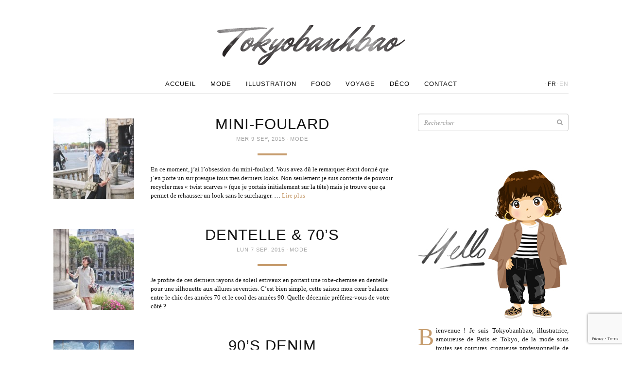

--- FILE ---
content_type: text/html; charset=UTF-8
request_url: https://www.tokyobanhbao.com/tag/twist-scarf/
body_size: 11330
content:
<!doctype html>
<html class="no-js" lang="fr-FR">
<head>
  <meta charset="utf-8">
  <meta http-equiv="X-UA-Compatible" content="IE=edge">
  <title>twist scarf | Le monde de Tokyobanhbao: Blog Mode gourmand</title>
  <meta name="viewport" content="width=device-width, initial-scale=1">

  <meta name='robots' content='max-image-preview:large' />
<link rel='dns-prefetch' href='//ajax.googleapis.com' />
<link rel='dns-prefetch' href='//maps.googleapis.com' />
<link rel="alternate" type="application/rss+xml" title="Le monde de Tokyobanhbao: Blog Mode gourmand &raquo; Flux de l’étiquette twist scarf" href="https://www.tokyobanhbao.com/tag/twist-scarf/feed/" />
<style id='wp-img-auto-sizes-contain-inline-css' type='text/css'>
img:is([sizes=auto i],[sizes^="auto," i]){contain-intrinsic-size:3000px 1500px}
/*# sourceURL=wp-img-auto-sizes-contain-inline-css */
</style>
<style id='wp-emoji-styles-inline-css' type='text/css'>

	img.wp-smiley, img.emoji {
		display: inline !important;
		border: none !important;
		box-shadow: none !important;
		height: 1em !important;
		width: 1em !important;
		margin: 0 0.07em !important;
		vertical-align: -0.1em !important;
		background: none !important;
		padding: 0 !important;
	}
/*# sourceURL=wp-emoji-styles-inline-css */
</style>
<link rel='stylesheet' id='wp-block-library-css' href='https://www.tokyobanhbao.com/wp-includes/css/dist/block-library/style.min.css?ver=6.9' type='text/css' media='all' />
<style id='global-styles-inline-css' type='text/css'>
:root{--wp--preset--aspect-ratio--square: 1;--wp--preset--aspect-ratio--4-3: 4/3;--wp--preset--aspect-ratio--3-4: 3/4;--wp--preset--aspect-ratio--3-2: 3/2;--wp--preset--aspect-ratio--2-3: 2/3;--wp--preset--aspect-ratio--16-9: 16/9;--wp--preset--aspect-ratio--9-16: 9/16;--wp--preset--color--black: #000000;--wp--preset--color--cyan-bluish-gray: #abb8c3;--wp--preset--color--white: #ffffff;--wp--preset--color--pale-pink: #f78da7;--wp--preset--color--vivid-red: #cf2e2e;--wp--preset--color--luminous-vivid-orange: #ff6900;--wp--preset--color--luminous-vivid-amber: #fcb900;--wp--preset--color--light-green-cyan: #7bdcb5;--wp--preset--color--vivid-green-cyan: #00d084;--wp--preset--color--pale-cyan-blue: #8ed1fc;--wp--preset--color--vivid-cyan-blue: #0693e3;--wp--preset--color--vivid-purple: #9b51e0;--wp--preset--gradient--vivid-cyan-blue-to-vivid-purple: linear-gradient(135deg,rgb(6,147,227) 0%,rgb(155,81,224) 100%);--wp--preset--gradient--light-green-cyan-to-vivid-green-cyan: linear-gradient(135deg,rgb(122,220,180) 0%,rgb(0,208,130) 100%);--wp--preset--gradient--luminous-vivid-amber-to-luminous-vivid-orange: linear-gradient(135deg,rgb(252,185,0) 0%,rgb(255,105,0) 100%);--wp--preset--gradient--luminous-vivid-orange-to-vivid-red: linear-gradient(135deg,rgb(255,105,0) 0%,rgb(207,46,46) 100%);--wp--preset--gradient--very-light-gray-to-cyan-bluish-gray: linear-gradient(135deg,rgb(238,238,238) 0%,rgb(169,184,195) 100%);--wp--preset--gradient--cool-to-warm-spectrum: linear-gradient(135deg,rgb(74,234,220) 0%,rgb(151,120,209) 20%,rgb(207,42,186) 40%,rgb(238,44,130) 60%,rgb(251,105,98) 80%,rgb(254,248,76) 100%);--wp--preset--gradient--blush-light-purple: linear-gradient(135deg,rgb(255,206,236) 0%,rgb(152,150,240) 100%);--wp--preset--gradient--blush-bordeaux: linear-gradient(135deg,rgb(254,205,165) 0%,rgb(254,45,45) 50%,rgb(107,0,62) 100%);--wp--preset--gradient--luminous-dusk: linear-gradient(135deg,rgb(255,203,112) 0%,rgb(199,81,192) 50%,rgb(65,88,208) 100%);--wp--preset--gradient--pale-ocean: linear-gradient(135deg,rgb(255,245,203) 0%,rgb(182,227,212) 50%,rgb(51,167,181) 100%);--wp--preset--gradient--electric-grass: linear-gradient(135deg,rgb(202,248,128) 0%,rgb(113,206,126) 100%);--wp--preset--gradient--midnight: linear-gradient(135deg,rgb(2,3,129) 0%,rgb(40,116,252) 100%);--wp--preset--font-size--small: 13px;--wp--preset--font-size--medium: 20px;--wp--preset--font-size--large: 36px;--wp--preset--font-size--x-large: 42px;--wp--preset--spacing--20: 0.44rem;--wp--preset--spacing--30: 0.67rem;--wp--preset--spacing--40: 1rem;--wp--preset--spacing--50: 1.5rem;--wp--preset--spacing--60: 2.25rem;--wp--preset--spacing--70: 3.38rem;--wp--preset--spacing--80: 5.06rem;--wp--preset--shadow--natural: 6px 6px 9px rgba(0, 0, 0, 0.2);--wp--preset--shadow--deep: 12px 12px 50px rgba(0, 0, 0, 0.4);--wp--preset--shadow--sharp: 6px 6px 0px rgba(0, 0, 0, 0.2);--wp--preset--shadow--outlined: 6px 6px 0px -3px rgb(255, 255, 255), 6px 6px rgb(0, 0, 0);--wp--preset--shadow--crisp: 6px 6px 0px rgb(0, 0, 0);}:where(.is-layout-flex){gap: 0.5em;}:where(.is-layout-grid){gap: 0.5em;}body .is-layout-flex{display: flex;}.is-layout-flex{flex-wrap: wrap;align-items: center;}.is-layout-flex > :is(*, div){margin: 0;}body .is-layout-grid{display: grid;}.is-layout-grid > :is(*, div){margin: 0;}:where(.wp-block-columns.is-layout-flex){gap: 2em;}:where(.wp-block-columns.is-layout-grid){gap: 2em;}:where(.wp-block-post-template.is-layout-flex){gap: 1.25em;}:where(.wp-block-post-template.is-layout-grid){gap: 1.25em;}.has-black-color{color: var(--wp--preset--color--black) !important;}.has-cyan-bluish-gray-color{color: var(--wp--preset--color--cyan-bluish-gray) !important;}.has-white-color{color: var(--wp--preset--color--white) !important;}.has-pale-pink-color{color: var(--wp--preset--color--pale-pink) !important;}.has-vivid-red-color{color: var(--wp--preset--color--vivid-red) !important;}.has-luminous-vivid-orange-color{color: var(--wp--preset--color--luminous-vivid-orange) !important;}.has-luminous-vivid-amber-color{color: var(--wp--preset--color--luminous-vivid-amber) !important;}.has-light-green-cyan-color{color: var(--wp--preset--color--light-green-cyan) !important;}.has-vivid-green-cyan-color{color: var(--wp--preset--color--vivid-green-cyan) !important;}.has-pale-cyan-blue-color{color: var(--wp--preset--color--pale-cyan-blue) !important;}.has-vivid-cyan-blue-color{color: var(--wp--preset--color--vivid-cyan-blue) !important;}.has-vivid-purple-color{color: var(--wp--preset--color--vivid-purple) !important;}.has-black-background-color{background-color: var(--wp--preset--color--black) !important;}.has-cyan-bluish-gray-background-color{background-color: var(--wp--preset--color--cyan-bluish-gray) !important;}.has-white-background-color{background-color: var(--wp--preset--color--white) !important;}.has-pale-pink-background-color{background-color: var(--wp--preset--color--pale-pink) !important;}.has-vivid-red-background-color{background-color: var(--wp--preset--color--vivid-red) !important;}.has-luminous-vivid-orange-background-color{background-color: var(--wp--preset--color--luminous-vivid-orange) !important;}.has-luminous-vivid-amber-background-color{background-color: var(--wp--preset--color--luminous-vivid-amber) !important;}.has-light-green-cyan-background-color{background-color: var(--wp--preset--color--light-green-cyan) !important;}.has-vivid-green-cyan-background-color{background-color: var(--wp--preset--color--vivid-green-cyan) !important;}.has-pale-cyan-blue-background-color{background-color: var(--wp--preset--color--pale-cyan-blue) !important;}.has-vivid-cyan-blue-background-color{background-color: var(--wp--preset--color--vivid-cyan-blue) !important;}.has-vivid-purple-background-color{background-color: var(--wp--preset--color--vivid-purple) !important;}.has-black-border-color{border-color: var(--wp--preset--color--black) !important;}.has-cyan-bluish-gray-border-color{border-color: var(--wp--preset--color--cyan-bluish-gray) !important;}.has-white-border-color{border-color: var(--wp--preset--color--white) !important;}.has-pale-pink-border-color{border-color: var(--wp--preset--color--pale-pink) !important;}.has-vivid-red-border-color{border-color: var(--wp--preset--color--vivid-red) !important;}.has-luminous-vivid-orange-border-color{border-color: var(--wp--preset--color--luminous-vivid-orange) !important;}.has-luminous-vivid-amber-border-color{border-color: var(--wp--preset--color--luminous-vivid-amber) !important;}.has-light-green-cyan-border-color{border-color: var(--wp--preset--color--light-green-cyan) !important;}.has-vivid-green-cyan-border-color{border-color: var(--wp--preset--color--vivid-green-cyan) !important;}.has-pale-cyan-blue-border-color{border-color: var(--wp--preset--color--pale-cyan-blue) !important;}.has-vivid-cyan-blue-border-color{border-color: var(--wp--preset--color--vivid-cyan-blue) !important;}.has-vivid-purple-border-color{border-color: var(--wp--preset--color--vivid-purple) !important;}.has-vivid-cyan-blue-to-vivid-purple-gradient-background{background: var(--wp--preset--gradient--vivid-cyan-blue-to-vivid-purple) !important;}.has-light-green-cyan-to-vivid-green-cyan-gradient-background{background: var(--wp--preset--gradient--light-green-cyan-to-vivid-green-cyan) !important;}.has-luminous-vivid-amber-to-luminous-vivid-orange-gradient-background{background: var(--wp--preset--gradient--luminous-vivid-amber-to-luminous-vivid-orange) !important;}.has-luminous-vivid-orange-to-vivid-red-gradient-background{background: var(--wp--preset--gradient--luminous-vivid-orange-to-vivid-red) !important;}.has-very-light-gray-to-cyan-bluish-gray-gradient-background{background: var(--wp--preset--gradient--very-light-gray-to-cyan-bluish-gray) !important;}.has-cool-to-warm-spectrum-gradient-background{background: var(--wp--preset--gradient--cool-to-warm-spectrum) !important;}.has-blush-light-purple-gradient-background{background: var(--wp--preset--gradient--blush-light-purple) !important;}.has-blush-bordeaux-gradient-background{background: var(--wp--preset--gradient--blush-bordeaux) !important;}.has-luminous-dusk-gradient-background{background: var(--wp--preset--gradient--luminous-dusk) !important;}.has-pale-ocean-gradient-background{background: var(--wp--preset--gradient--pale-ocean) !important;}.has-electric-grass-gradient-background{background: var(--wp--preset--gradient--electric-grass) !important;}.has-midnight-gradient-background{background: var(--wp--preset--gradient--midnight) !important;}.has-small-font-size{font-size: var(--wp--preset--font-size--small) !important;}.has-medium-font-size{font-size: var(--wp--preset--font-size--medium) !important;}.has-large-font-size{font-size: var(--wp--preset--font-size--large) !important;}.has-x-large-font-size{font-size: var(--wp--preset--font-size--x-large) !important;}
/*# sourceURL=global-styles-inline-css */
</style>

<style id='classic-theme-styles-inline-css' type='text/css'>
/*! This file is auto-generated */
.wp-block-button__link{color:#fff;background-color:#32373c;border-radius:9999px;box-shadow:none;text-decoration:none;padding:calc(.667em + 2px) calc(1.333em + 2px);font-size:1.125em}.wp-block-file__button{background:#32373c;color:#fff;text-decoration:none}
/*# sourceURL=/wp-includes/css/classic-themes.min.css */
</style>
<link rel='stylesheet' id='roots_css-css' href='https://www.tokyobanhbao.com/wp-content/themes/tokyobanhbao/assets/css/main.min.css?50524fa99bf1857c81e7bd77b031ba12' type='text/css' media='all' />
<script type="text/javascript" src="https://www.tokyobanhbao.com/wp-content/themes/tokyobanhbao/assets/js/vendor/modernizr.min.js" id="modernizr-js"></script>
<script type="text/javascript" src="//ajax.googleapis.com/ajax/libs/jquery/1.11.1/jquery.min.js" id="jquery-js"></script>
<script>window.jQuery || document.write('<script src="https://www.tokyobanhbao.com/wp-content/themes/tokyobanhbao/assets/vendor/jquery/dist/jquery.min.js?1.11.1"><\/script>')</script>
<script type="text/javascript" src="https://maps.googleapis.com/maps/api/js?key=AIzaSyA2ZH2NRJGMhjYseqMBDGmUyelHU97s3j4&amp;sensor=false&amp;language=fr&amp;ver=6.9" id="google-maps-js"></script>
<script type="text/javascript" src="https://www.tokyobanhbao.com/wp-content/themes/tokyobanhbao/assets/vendor/google-maps-clusterer/markerclusterer_compiled.js?ver=6.9" id="google-maps-clusterer-js"></script>
<link rel="https://api.w.org/" href="https://www.tokyobanhbao.com/wp-json/" /><link rel="alternate" title="JSON" type="application/json" href="https://www.tokyobanhbao.com/wp-json/wp/v2/tags/2343" /><link rel="EditURI" type="application/rsd+xml" title="RSD" href="https://www.tokyobanhbao.com/xmlrpc.php?rsd" />
	
<style type="text/css" media="screen">
	#rotator {
		position: relative;
		width: 310px;
		height: 256px;
		margin: 0; padding: 0;
		overflow: hidden;
	}
</style>
	

  <link href='http://fonts.googleapis.com/css?family=Lato:300,400' rel='stylesheet' type='text/css'>
  <link href='http://fonts.googleapis.com/css?family=Mr+Dafoe' rel='stylesheet' type='text/css'>
  <link href='http://fonts.googleapis.com/css?family=Noto+Serif:400,400italic' rel='stylesheet' type='text/css'>

  <link rel="alternate" type="application/rss+xml" title="Le monde de Tokyobanhbao: Blog Mode gourmand Feed" href="https://www.tokyobanhbao.com/feed/">
  <link rel="shortcut icon" href="https://www.tokyobanhbao.com/wp-content/themes/tokyobanhbao/assets/img/favicon.png">
</head>
<body class="archive tag tag-twist-scarf tag-2343 wp-theme-tokyobanhbao sidebar-primary">
  <div id="fb-root"></div>
<script>(function(d, s, id) {
  var js, fjs = d.getElementsByTagName(s)[0];
  if (d.getElementById(id)) return;
  js = d.createElement(s); js.id = id;
  js.src = "//connect.facebook.net/en_US/sdk.js#xfbml=1&appId=603617619754265&version=v2.0";
  fjs.parentNode.insertBefore(js, fjs);
}(document, 'script', 'facebook-jssdk'));</script>
<script>!function(d,s,id){var js,fjs=d.getElementsByTagName(s)[0],p=/^http:/.test(d.location)?'http':'https';if(!d.getElementById(id)){js=d.createElement(s);js.id=id;js.src=p+'://platform.twitter.com/widgets.js';fjs.parentNode.insertBefore(js,fjs);}}(document, 'script', 'twitter-wjs');</script>
<script type="text/javascript" async src="//assets.pinterest.com/js/pinit.js"></script>

  <!--[if lt IE 8]>
    <div class="alert alert-warning">
      Vous utilisez un navigateur <strong>top ancien</strong>. Merci de <a href="http://browsehappy.com/">le mettre à jour</a> afin d'améliorer votre expérience.    </div>
  <![endif]-->

  <header class="banner navbar" role="banner">
<div class="container">
    <div class="header-wrap">
        <div class="navbar-header">
                    <button type="button" class="navbar-toggle collapsed" data-toggle="collapse" data-target=".navbar-collapse">
                <span class="sr-only">Toggle navigation</span>
                <span class="icon-bar"></span>
                <span class="icon-bar"></span>
                <span class="icon-bar"></span>
            </button>
            <!-- <a class="navbar-brand" href="https://www.tokyobanhbao.com/">Le monde de Tokyobanhbao: Blog Mode gourmand</a> -->
                  <div class="navbar-logo">
            <a href="https://www.tokyobanhbao.com/">
              <img src="https://www.tokyobanhbao.com/wp-content/themes/tokyobanhbao/assets/img/logo-header.png" width="386" height="83" alt="Le monde de Tokyobanhbao: Blog Mode gourmand" />
            </a>
          </div>
        </div>
        <nav class="collapse navbar-collapse" role="navigation"><ul id="menu-primary-navigation" class="nav navbar-nav"><li class="menu-accueil"><a href="/">Accueil</a></li>
<li class="menu-mode"><a href="https://www.tokyobanhbao.com/category/mode/">Mode</a></li>
<li class="menu-illustration"><a href="https://www.tokyobanhbao.com/category/illustration/">Illustration</a></li>
<li class="menu-food"><a href="https://www.tokyobanhbao.com/category/food/">Food</a></li>
<li class="menu-voyage"><a href="https://www.tokyobanhbao.com/category/voyage/">Voyage</a></li>
<li class="menu-deco"><a href="https://www.tokyobanhbao.com/category/deco/">Déco</a></li>
<li class="menu-contact"><a href="https://www.tokyobanhbao.com/contact/">Contact</a></li>
</ul><div class="lang-menu"><i>·</i><a href="https://www.tokyobanhbao.com/tag/twist-scarf/" class="active">fr</a><i>·</i><a href="https://www.tokyobanhbao.com/en/" >en</a></div></nav>
    </div>
</div>
</header>

  <div class="wrap container" role="document">
    <div class="content">
            <main class="main" role="main">
        
  <article class="post-sumup post-40931 post type-post status-publish format-standard has-post-thumbnail hentry category-mode tag-karl-lagerfeld tag-twist-scarf">
  <div class="thumb">
    <img width="166" height="166" src="https://www.tokyobanhbao.com/wp-content/uploads/2015/09/kpin_karl_lagerfled_kaki_trench_jean_sezane_redoute_blog_mode-166x166.jpg" class="attachment-thumbnail size-thumbnail wp-post-image" alt="" decoding="async" />  </div>
  <div class="content">
      <header>
        <h2 class="entry-title"><a href="https://www.tokyobanhbao.com/2015/09/09/mini-foulard/">Mini-foulard</a></h2>
        <time class="published" datetime="2015-09-09T07:07:52+02:00">mer 9 Sep, 2015</time>
<i class="dot">·</i> <span class="category"><a href="https://www.tokyobanhbao.com/category/mode/" rel="category tag">Mode</a></span>
<div class="hr"></div>
      </header>
      <div class="entry-summary">
        <p>En ce moment, j&rsquo;ai l&rsquo;obsession du mini-foulard. Vous avez dû le remarquer étant donné que j&rsquo;en porte un sur presque tous mes derniers looks. Non seulement je suis contente de pouvoir recycler mes « twist scarves » (que je portais initialement sur la tête) mais je trouve que ça permet de rehausser un look sans le surcharger. &hellip; <a href="https://www.tokyobanhbao.com/2015/09/09/mini-foulard/">Lire plus</a></p>
      </div>
  </div>
</article>
  <article class="post-sumup post-40896 post type-post status-publish format-standard has-post-thumbnail hentry category-mode tag-cos tag-dentelle tag-foulard tag-sezane-fr tag-su-shi tag-twist-scarf">
  <div class="thumb">
    <img width="166" height="166" src="https://www.tokyobanhbao.com/wp-content/uploads/2015/09/robe_dentelle_sezane_sac_sushi_madeleine_blog_mode-166x166.jpg" class="attachment-thumbnail size-thumbnail wp-post-image" alt="" decoding="async" />  </div>
  <div class="content">
      <header>
        <h2 class="entry-title"><a href="https://www.tokyobanhbao.com/2015/09/07/dentelle-70s/">Dentelle &#038; 70&rsquo;s</a></h2>
        <time class="published" datetime="2015-09-07T08:42:51+02:00">lun 7 Sep, 2015</time>
<i class="dot">·</i> <span class="category"><a href="https://www.tokyobanhbao.com/category/mode/" rel="category tag">Mode</a></span>
<div class="hr"></div>
      </header>
      <div class="entry-summary">
        <p>Je profite de ces derniers rayons de soleil estivaux en portant une robe-chemise en dentelle pour une silhouette aux allures seventies. C&rsquo;est bien simple, cette saison mon cœur balance entre le chic des années 70 et le cool des années 90. Quelle décennie préférez-vous de votre côté ?</p>
      </div>
  </div>
</article>
  <article class="post-sumup post-40665 post type-post status-publish format-standard has-post-thumbnail hentry category-mode tag-twist-scarf">
  <div class="thumb">
    <img width="166" height="166" src="https://www.tokyobanhbao.com/wp-content/uploads/2015/08/oversize_denim_jacket_asos_jumpsuit_blog_mode-166x166.jpg" class="attachment-thumbnail size-thumbnail wp-post-image" alt="" decoding="async" />  </div>
  <div class="content">
      <header>
        <h2 class="entry-title"><a href="https://www.tokyobanhbao.com/2015/08/31/90s-denim/">90&rsquo;s denim</a></h2>
        <time class="published" datetime="2015-08-31T10:38:10+02:00">lun 31 Août, 2015</time>
<i class="dot">·</i> <span class="category"><a href="https://www.tokyobanhbao.com/category/mode/" rel="category tag">Mode</a></span>
<div class="hr"></div>
      </header>
      <div class="entry-summary">
        <p>Êtes vous prêtes pour la rentrée? Moi, c&rsquo;est bien simple, vu que je ne suis pas vraiment partie, je suis plus que jamais prête. Côté look, pour cet automne (plombage de moral), j&rsquo;ai voulu investir dans une veste en jean mais pas n&rsquo;importe quelle coupe : la coupe oversize. Cette coupe très chère aux protagonistes &hellip; <a href="https://www.tokyobanhbao.com/2015/08/31/90s-denim/">Lire plus</a></p>
      </div>
  </div>
</article>
  <article class="post-sumup post-40546 post type-post status-publish format-standard has-post-thumbnail hentry category-mode tag-twist-scarf">
  <div class="thumb">
    <img width="166" height="166" src="https://www.tokyobanhbao.com/wp-content/uploads/2015/08/lips_bag_minelli_mom_jeans_asos_paris_blog_mode-166x166.jpg" class="attachment-thumbnail size-thumbnail wp-post-image" alt="" decoding="async" loading="lazy" />  </div>
  <div class="content">
      <header>
        <h2 class="entry-title"><a href="https://www.tokyobanhbao.com/2015/08/24/babe/">Babe</a></h2>
        <time class="published" datetime="2015-08-24T10:03:47+02:00">lun 24 Août, 2015</time>
<i class="dot">·</i> <span class="category"><a href="https://www.tokyobanhbao.com/category/mode/" rel="category tag">Mode</a></span>
<div class="hr"></div>
      </header>
      <div class="entry-summary">
        <p>« Quelle est la meilleure chose que vous a apporté votre blog ? » Cela peut sembler un peu Bisounours mais la majorité des blogueuses répondront « Les rencontres humaines » et je pense répondre pareil (Ma collection a déteint sur moi). Lorsque je fais le bilan des personnes qui me sont proches aujourd&rsquo;hui, à part ma famille, mon &hellip; <a href="https://www.tokyobanhbao.com/2015/08/24/babe/">Lire plus</a></p>
      </div>
  </div>
</article>
  <article class="post-sumup post-40228 post type-post status-publish format-standard has-post-thumbnail hentry category-mode tag-foulard tag-twist-scarf">
  <div class="thumb">
    <img width="166" height="166" src="https://www.tokyobanhbao.com/wp-content/uploads/2015/08/stan_smith_scratch_python_adidas_sac_asos_peniche_foulard_american_apparel_blog_mode-166x166.jpg" class="attachment-thumbnail size-thumbnail wp-post-image" alt="" decoding="async" loading="lazy" />  </div>
  <div class="content">
      <header>
        <h2 class="entry-title"><a href="https://www.tokyobanhbao.com/2015/08/10/demain-jarrete/">Demain j&rsquo;arrête !</a></h2>
        <time class="published" datetime="2015-08-10T09:15:16+02:00">lun 10 Août, 2015</time>
<i class="dot">·</i> <span class="category"><a href="https://www.tokyobanhbao.com/category/mode/" rel="category tag">Mode</a></span>
<div class="hr"></div>
      </header>
      <div class="entry-summary">
        <p>Promis, c&rsquo;est la Der des Ders. Jamais deux sans trois&#8230; C&rsquo;est donc arrivé : ma 3ème paire de Stan Smith, les baskets les plus aimées/pas aimées parce que trop vues. De mon côté, je reste sur ma position « Amour toujours ». Je trouve que même si elles se sont démocratisées, partout, à tous les pieds, elles &hellip; <a href="https://www.tokyobanhbao.com/2015/08/10/demain-jarrete/">Lire plus</a></p>
      </div>
  </div>
</article>
  <article class="post-sumup post-24997 post type-post status-publish format-standard has-post-thumbnail hentry category-mode category-petites-tenues-en-situation tag-acne tag-american-apparel tag-ballerines tag-blog-mode tag-chemise-blanche tag-fashion-blog tag-fringues tag-headband tag-look tag-michael-kors tag-mode-tag tag-tokyobanhbao tag-topshop tag-twist-scarf">
  <div class="thumb">
    <img width="150" height="150" src="https://www.tokyobanhbao.com/wp-content/uploads/2013/08/chemise-blanche-topshop-rouge-antigone-chanel-coco-shine-150x150.jpg" class="attachment-thumbnail size-thumbnail wp-post-image" alt="" decoding="async" loading="lazy" />  </div>
  <div class="content">
      <header>
        <h2 class="entry-title"><a href="https://www.tokyobanhbao.com/2013/08/28/reflexions-chevelues/">Réflexions chevelues</a></h2>
        <time class="published" datetime="2013-08-28T08:14:54+02:00">mer 28 Août, 2013</time>
<i class="dot">·</i> <span class="category"><a href="https://www.tokyobanhbao.com/category/mode/" rel="category tag">Mode</a>, <a href="https://www.tokyobanhbao.com/category/petites-tenues-en-situation/" rel="category tag">Petites tenues en situation</a></span>
<div class="hr"></div>
      </header>
      <div class="entry-summary">
        <p>Devant vos réactions encourageant ma paresse à me coiffer, je me présente de nouveau à vous avec mes cheveux au naturel, mais cette fois-ci accessoirisés de mon bandeau à twister, qui a l&rsquo;air de bien cohabiter avec la coupe « garçonne » au final. Comme je le disais dans ma réponse à vos commentaires, je pense que &hellip; <a href="https://www.tokyobanhbao.com/2013/08/28/reflexions-chevelues/">Lire plus</a></p>
      </div>
  </div>
</article>
  <article class="post-sumup post-24499 post type-post status-publish format-standard has-post-thumbnail hentry category-illustration category-mode tag-blog-mode tag-dessin tag-fringues tag-illustrations tag-mode-tag tag-overalls tag-salopette tag-silhouettes-de-mode tag-tokyobanhbao tag-twist-scarf">
  <div class="thumb">
    <img width="150" height="150" src="https://www.tokyobanhbao.com/wp-content/uploads/2013/07/tendances-de-mode-illustration-tokyobanhbao-blog-mode-150x150.jpg" class="attachment-thumbnail size-thumbnail wp-post-image" alt="" decoding="async" loading="lazy" />  </div>
  <div class="content">
      <header>
        <h2 class="entry-title"><a href="https://www.tokyobanhbao.com/2013/07/24/tendances-de-mode/">Tendances de mode</a></h2>
        <time class="published" datetime="2013-07-24T10:40:13+02:00">mer 24 Juil, 2013</time>
<i class="dot">·</i> <span class="category"><a href="https://www.tokyobanhbao.com/category/illustration/" rel="category tag">Illustration</a>, <a href="https://www.tokyobanhbao.com/category/mode/" rel="category tag">Mode</a></span>
<div class="hr"></div>
      </header>
      <div class="entry-summary">
        <p>Coco de Tendances de Mode m&rsquo;a demandé d&rsquo;illustrer et de raconter mes tendances préférées pour cet été 2013 ( été qui s&rsquo;est fait énormément désirer). Avant que l&rsquo;automne n&rsquo;arrive à grand pas ( les nouvelles collections pointent déjà leur nez), vous pouvez lire ici ce qui fait chavirer mon coeur en cette période estivale. Vous &hellip; <a href="https://www.tokyobanhbao.com/2013/07/24/tendances-de-mode/">Lire plus</a></p>
      </div>
  </div>
</article>
  <article class="post-sumup post-24161 post type-post status-publish format-standard has-post-thumbnail hentry category-illustration category-mode tag-american-apparel tag-blog-mode tag-dessin tag-drawing tag-fashion-blog tag-fringues tag-illustration-tag tag-kawaii tag-manga tag-mode-tag tag-twist-scarf">
  <div class="thumb">
    <img width="150" height="150" src="https://www.tokyobanhbao.com/wp-content/uploads/2013/07/twist-scarf-american-apparel-drawing-tokyobanhbao-blog-mode-150x150.jpg" class="attachment-thumbnail size-thumbnail wp-post-image" alt="" decoding="async" loading="lazy" />  </div>
  <div class="content">
      <header>
        <h2 class="entry-title"><a href="https://www.tokyobanhbao.com/2013/07/03/6-facons-de-twister-twist-scarf-american-apparel/">Six façons de twister !</a></h2>
        <time class="published" datetime="2013-07-03T06:53:39+02:00">mer 3 Juil, 2013</time>
<i class="dot">·</i> <span class="category"><a href="https://www.tokyobanhbao.com/category/illustration/" rel="category tag">Illustration</a>, <a href="https://www.tokyobanhbao.com/category/mode/" rel="category tag">Mode</a></span>
<div class="hr"></div>
      </header>
      <div class="entry-summary">
        <p>Twist scarves American Apparel (déjà vus ici et là) Voici des inspirations de coiffures à l&rsquo;aide du « twist scarf » des derniers billets. C&rsquo;est une obsession je vous dis !</p>
      </div>
  </div>
</article>
  <article class="post-sumup post-24053 post type-post status-publish format-standard has-post-thumbnail hentry category-mode category-petites-tenues-en-situation tag-american-apparel tag-blog-mode tag-fashion-tag tag-fashion-blog tag-mode-tag tag-paris-fr tag-topshop tag-twist-scarf">
  <div class="thumb">
    <img width="150" height="150" src="https://www.tokyobanhbao.com/wp-content/uploads/2013/06/robe-pois-topshop-tote-bag-american-apparel-seoul-paris-tokyobanhbao-blog-mode-150x150.jpg" class="attachment-thumbnail size-thumbnail wp-post-image" alt="" decoding="async" loading="lazy" />  </div>
  <div class="content">
      <header>
        <h2 class="entry-title"><a href="https://www.tokyobanhbao.com/2013/06/28/this-is-paris/">This is Paris !</a></h2>
        <time class="published" datetime="2013-06-28T08:47:05+02:00">ven 28 Juin, 2013</time>
<i class="dot">·</i> <span class="category"><a href="https://www.tokyobanhbao.com/category/mode/" rel="category tag">Mode</a>, <a href="https://www.tokyobanhbao.com/category/petites-tenues-en-situation/" rel="category tag">Petites tenues en situation</a></span>
<div class="hr"></div>
      </header>
      <div class="entry-summary">
        <p>Quand je vous disais que j&rsquo;ai fait le plein de bandeaux&#8230; en voici la preuve ( j&rsquo;en ai pris 6 pour tout vous dire&#8230; Ce sera le défilé des bandeaux dans les semaines à venir !) . Cette fois-ci, je l&rsquo;ai associé dans une tenue presque juvénile, qui serait parfaite pour un après-midi estival (comme &hellip; <a href="https://www.tokyobanhbao.com/2013/06/28/this-is-paris/">Lire plus</a></p>
      </div>
  </div>
</article>

      </main><!-- /.main -->
              <aside class="sidebar" role="complementary">
                      <section class="widget search-2 widget_search" id="search-2"><form role="search" method="get" class="search-form" action="https://www.tokyobanhbao.com/">
  <label class="sr-only">Recherche pour:</label>
  <div class="search-input">
    <input type="search" value="" name="s" class="search-field form-control" placeholder="Rechercher">
    <button type="submit" class="search-submit btn btn-default" title="Rechercher"><i class="fa fa-search"></i></button>
</div>
</form>
</section><section class="widget bao_preface_widget-2 Bao_Preface_Widget" id="bao_preface_widget-2">        <figure>
            <img src="https://www.tokyobanhbao.com/wp-content/uploads/2020/04/avatars-tokyobibi-2020-texte-hello-3.jpg" width="310" height="339" alt="">
        </figure>
        <p class="cap">
            Bienvenue ! Je suis Tokyobanhbao, illustratrice, amoureuse de Paris et Tokyo, de la mode sous toutes ses coutures, croqueuse professionnelle de sushis et "Ewan McGregor-ophile".<br />
<br />
Depuis 2007, ce blog est mon journal de bord illustré, ma cour de récré. On joue ensemble ?        </p>
        </section><section class="widget bao_social_widget-2 Bao_Social_Widget" id="bao_social_widget-2"><h3 class="border-top-bot small">Suivez-moi</h3>        <ul>
                    <li><a href="http://www.facebook.com/tokyobanhbao" target="_blank"><i class="fa fa-facebook-square"></i></a></li>
                    <li><a href="http://twitter.com/Tokyobanhbao" target="_blank"><i class="fa fa-twitter-square"></i></a></li>
                    <li><a href="http://instagram.com/tokyobanhbao/" target="_blank"><i class="fa fa-instagram"></i></a></li>
                    <li><a href="http://pinterest.com/tokyobanhbao/" target="_blank"><i class="fa fa-pinterest-square"></i></a></li>
                    <li><a href="https://www.bloglovin.com/blogs/le-monde-de-tokyobanhbao-blog-mode-gourmand-50933" target="_blank"><i class="fa fa-heart"></i></a></li>
                    <li><a href="http://www.tokyobanhbao.com/feed/" target="_blank"><i class="fa fa-rss-square"></i></a></li>
                </ul>

        </section><section class="widget bao_favorites_widget-2 Bao_Favorites_Widget" id="bao_favorites_widget-2"><h3 class="border-top-bot small">Ma sélection <i class="fa fa-heart"></i></h3><div id="rotator">
<a href="http://tidd.ly/337d3e8f" target="_blank"><img src="http://www.tokyobanhbao.com/wp-content/uploads/2018/03/mistinguett_lamp_ampm.jpg" width="310" height="256" class="20180313175507" alt="" /></a>
<a href="http://tidd.ly/e0c64f33" target="_blank"><img src="http://www.tokyobanhbao.com/wp-content/uploads/2018/11/madriguerapotcactus.jpg" width="310" height="256" class="20181121154415" alt="" /></a>
<a href="http://tidd.ly/3c274102" target="_blank"><img src="https://www.tokyobanhbao.com/wp-content/uploads/2020/05/medinillaillus.jpg" width="310" height="256" class="20200505134644" alt="" /></a>
<a href="http://tidd.ly/e0e77" target="_blank"><img src="https://www.tokyobanhbao.com/wp-content/uploads/2020/05/rockingchairlinblanc.jpg" width="310" height="256" class="20200505140126" alt="" /></a>
<a href="http://tidd.ly/22c7c225" target="_blank"><img src="https://www.tokyobanhbao.com/wp-content/uploads/2020/05/tassegres.jpg" width="310" height="256" class="20200505140446" alt="" /></a>
</div>
</section><section class="widget bao_portfolio_widget-2 Bao_Portfolio_Widget" id="bao_portfolio_widget-2"><h3 class="border-top-bot small">Mon Portfolio <i class="fa fa-book"></i></h3>        <a href="/portfolio" title="Portfolio">
            <img src="https://www.tokyobanhbao.com/wp-content/uploads/2014/11/portfolio_book_work_illustration.jpg" width="310" height="266" alt="">
        </a>
        </section><section class="widget bao_archives_widget-2 Bao_Archives_Widget" id="bao_archives_widget-2"><h3 class="border-top-bot small">Archives <i class="fa fa-calendar-o"></i></h3>        <ul>
	<li><a href='https://www.tokyobanhbao.com/2026/'>2026</a>&nbsp;(2)</li>
	<li><a href='https://www.tokyobanhbao.com/2025/'>2025</a>&nbsp;(3)</li>
	<li><a href='https://www.tokyobanhbao.com/2024/'>2024</a>&nbsp;(3)</li>
	<li><a href='https://www.tokyobanhbao.com/2023/'>2023</a>&nbsp;(3)</li>
	<li><a href='https://www.tokyobanhbao.com/2022/'>2022</a>&nbsp;(8)</li>
	<li><a href='https://www.tokyobanhbao.com/2021/'>2021</a>&nbsp;(7)</li>
	<li><a href='https://www.tokyobanhbao.com/2020/'>2020</a>&nbsp;(20)</li>
	<li><a href='https://www.tokyobanhbao.com/2019/'>2019</a>&nbsp;(32)</li>
	<li><a href='https://www.tokyobanhbao.com/2018/'>2018</a>&nbsp;(43)</li>
	<li><a href='https://www.tokyobanhbao.com/2017/'>2017</a>&nbsp;(91)</li>
	<li><a href='https://www.tokyobanhbao.com/2016/'>2016</a>&nbsp;(117)</li>
	<li><a href='https://www.tokyobanhbao.com/2015/'>2015</a>&nbsp;(149)</li>
	<li><a href='https://www.tokyobanhbao.com/2014/'>2014</a>&nbsp;(157)</li>
	<li><a href='https://www.tokyobanhbao.com/2013/'>2013</a>&nbsp;(174)</li>
	<li><a href='https://www.tokyobanhbao.com/2012/'>2012</a>&nbsp;(169)</li>
	<li><a href='https://www.tokyobanhbao.com/2011/'>2011</a>&nbsp;(162)</li>
	<li><a href='https://www.tokyobanhbao.com/2010/'>2010</a>&nbsp;(145)</li>
	<li><a href='https://www.tokyobanhbao.com/2009/'>2009</a>&nbsp;(136)</li>
	<li><a href='https://www.tokyobanhbao.com/2008/'>2008</a>&nbsp;(133)</li>
	<li><a href='https://www.tokyobanhbao.com/2007/'>2007</a>&nbsp;(3)</li>
        </ul>
</section><section class="widget bao_sponsors_widget-2 Bao_Sponsors_Widget" id="bao_sponsors_widget-2"><h3 class="border-top-bot small">Partenaires <i class="fa fa-thumb-tack"></i></h3>        <div>
                        <div class="sponsor">
                <a href="http://tidd.ly/f9ccfb5f" target="_blank"                        class="caption-hover">
                    <figure>
                        <img src="https://www.tokyobanhbao.com/wp-content/themes/tokyobanhbao/assets/img//sponsor-frame.jpg" width="150" height="170" alt="sponsor-frame">
                        <figcaption>
                                                            <img src="https://www.tokyobanhbao.com/wp-content/uploads/2015/03/redoute_logo-166x166.jpg" width="130" height="130" />
                                                        <div class="hover">
                                                                    <div class="pre-valign"></div><!--
                                 --><div class="valign">
                                        La Redoute                                    </div>
                                                                <div class="overlay"></div>
                            </div>
                        </figcaption>
                    </figure>
                </a>
                <i class="pin"></i>
            </div>
                        <div class="sponsor">
                <a href="https://tidd.ly/3lBn7ij" target="_blank"                        class="caption-hover">
                    <figure>
                        <img src="https://www.tokyobanhbao.com/wp-content/themes/tokyobanhbao/assets/img//sponsor-frame.jpg" width="150" height="170" alt="sponsor-frame">
                        <figcaption>
                                                            <img src="https://www.tokyobanhbao.com/wp-content/uploads/2020/12/asos-banner-2020.jpg" width="130" height="130" />
                                                        <div class="hover">
                                                                    <div class="pre-valign"></div><!--
                                 --><div class="valign">
                                        Asos                                    </div>
                                                                <div class="overlay"></div>
                            </div>
                        </figcaption>
                    </figure>
                </a>
                <i class="pin"></i>
            </div>
                        <div class="sponsor">
                <a href="http://tidd.ly/f7c3d1e9" target="_blank"                        class="caption-hover">
                    <figure>
                        <img src="https://www.tokyobanhbao.com/wp-content/themes/tokyobanhbao/assets/img//sponsor-frame.jpg" width="150" height="170" alt="sponsor-frame">
                        <figcaption>
                                                            <img src="https://www.tokyobanhbao.com/wp-content/uploads/2018/08/etsy_logo.jpg" width="130" height="130" />
                                                        <div class="hover">
                                                                    <div class="pre-valign"></div><!--
                                 --><div class="valign">
                                        Etsy                                    </div>
                                                                <div class="overlay"></div>
                            </div>
                        </figcaption>
                    </figure>
                </a>
                <i class="pin"></i>
            </div>
                        <div class="sponsor">
                <a href="http://tidd.ly/5b75d13f" target="_blank"                        class="caption-hover">
                    <figure>
                        <img src="https://www.tokyobanhbao.com/wp-content/themes/tokyobanhbao/assets/img//sponsor-frame.jpg" width="150" height="170" alt="sponsor-frame">
                        <figcaption>
                                                            <img src="https://www.tokyobanhbao.com/wp-content/uploads/2018/10/boden1.jpg" width="130" height="130" />
                                                        <div class="hover">
                                                                    <div class="pre-valign"></div><!--
                                 --><div class="valign">
                                        Boden                                    </div>
                                                                <div class="overlay"></div>
                            </div>
                        </figcaption>
                    </figure>
                </a>
                <i class="pin"></i>
            </div>
                        <div class="sponsor">
                <a href="https://tidd.ly/2VsqmxU" target="_blank"                        class="caption-hover">
                    <figure>
                        <img src="https://www.tokyobanhbao.com/wp-content/themes/tokyobanhbao/assets/img//sponsor-frame.jpg" width="150" height="170" alt="sponsor-frame">
                        <figcaption>
                                                            <img src="https://www.tokyobanhbao.com/wp-content/uploads/2020/12/made-shop-2020.jpg" width="130" height="130" />
                                                        <div class="hover">
                                                                    <div class="pre-valign"></div><!--
                                 --><div class="valign">
                                        Made                                    </div>
                                                                <div class="overlay"></div>
                            </div>
                        </figcaption>
                    </figure>
                </a>
                <i class="pin"></i>
            </div>
                        <div class="sponsor">
                <a href="https://tidd.ly/3mNWV5z" target="_blank"                        class="caption-hover">
                    <figure>
                        <img src="https://www.tokyobanhbao.com/wp-content/themes/tokyobanhbao/assets/img//sponsor-frame.jpg" width="150" height="170" alt="sponsor-frame">
                        <figcaption>
                                                            <img src="https://www.tokyobanhbao.com/wp-content/uploads/2020/12/sephora-banner.jpg" width="130" height="130" />
                                                        <div class="hover">
                                                                    <div class="pre-valign"></div><!--
                                 --><div class="valign">
                                        Sephora                                    </div>
                                                                <div class="overlay"></div>
                            </div>
                        </figcaption>
                    </figure>
                </a>
                <i class="pin"></i>
            </div>
                    <div>
        </section>                  </aside><!-- /.sidebar -->
          </div><!-- /.content -->
  </div><!-- /.wrap -->

  <footer class="content-info" role="contentinfo">
    <div class="container">
        <div class="footer-top">
                                    <div class="socials right">
                                  <a target="_blank" href="http://www.facebook.com/tokyobanhbao" title="facebook"><i class="fa fa-facebook-square"></i></a>
                                    <a target="_blank" href="http://twitter.com/Tokyobanhbao" title="twitter"><i class="fa fa-twitter-square"></i></a>
                                    <a target="_blank" href="http://instagram.com/tokyobanhbao/" title="instagram"><i class="fa fa-instagram"></i></a>
                                    <a target="_blank" href="http://pinterest.com/tokyobanhbao/" title="pinterest"><i class="fa fa-pinterest-square"></i></a>
                                    <a target="_blank" href="https://www.bloglovin.com/blogs/le-monde-de-tokyobanhbao-blog-mode-gourmand-50933" title="bloglovin"><i class="fa fa-heart"></i></a>
                                    <a target="_blank" href="http://www.tokyobanhbao.com/feed/" title="rss"><i class="fa fa-rss-square"></i></a>
                            </div>
            
            <span class="footer-logo">
                <img src="https://www.tokyobanhbao.com/wp-content/themes/tokyobanhbao/assets/img/logo-footer.png" width="166" height="36" alt="Le monde de Tokyobanhbao: Blog Mode gourmand" />
            </span>
            <ul id="menu-footer-navigation" class="footer-nav"><li class="menu-mode"><a href="https://www.tokyobanhbao.com/category/mode/">Mode</a></li>
<li class="menu-illustration"><a href="https://www.tokyobanhbao.com/category/illustration/">Illustration</a></li>
<li class="menu-food"><a href="https://www.tokyobanhbao.com/category/food/">Food</a></li>
<li class="menu-voyage"><a href="https://www.tokyobanhbao.com/category/voyage/">Voyage</a></li>
<li class="menu-deco"><a href="https://www.tokyobanhbao.com/category/deco/">Déco</a></li>
<li class="menu-portfolio"><a href="https://www.tokyobanhbao.com/portfolio/">Portfolio</a></li>
<li class="menu-contact"><a href="https://www.tokyobanhbao.com/contact/">Contact</a></li>
</ul>        </div>
        <div class="footer-bottom">
            <div class="left">
                <div>© 2014 TokyoBanhBao™ - Tous droits réservés.</div>
                <div>
                    <a href="http://creativecommons.org/licenses/by-nc-nd/2.0/fr/" target="_blank">
                         Les images de ce blog ne sont pas libres de droit. Demander l'autorisation avant toute utilisation.                    </a>
                </div>
            </div>
            <div class="right">Powered by Wordpress. Designed with <i class="fa fa-heart"></i> by <a href="http://ykone.com" target="_blank">Ykone</a></div>
        </div>
    </div>
</footer>

<div id="sticky-header" class="banner navbar">
    <div class="container">
    <div class="header-wrap">
        <div class="navbar-header">
                  <div class="navbar-logo">
            <a href="https://www.tokyobanhbao.com/">
              <img src="https://www.tokyobanhbao.com/wp-content/themes/tokyobanhbao/assets/img/logo-header.png" width="386" height="83" alt="Le monde de Tokyobanhbao: Blog Mode gourmand" />
            </a>
          </div>
        </div>
        <nav class="collapse navbar-collapse" role="navigation"><ul id="menu-primary-navigation-1" class="nav navbar-nav"><li class="menu-accueil"><a href="/">Accueil</a></li>
<li class="menu-mode"><a href="https://www.tokyobanhbao.com/category/mode/">Mode</a></li>
<li class="menu-illustration"><a href="https://www.tokyobanhbao.com/category/illustration/">Illustration</a></li>
<li class="menu-food"><a href="https://www.tokyobanhbao.com/category/food/">Food</a></li>
<li class="menu-voyage"><a href="https://www.tokyobanhbao.com/category/voyage/">Voyage</a></li>
<li class="menu-deco"><a href="https://www.tokyobanhbao.com/category/deco/">Déco</a></li>
<li class="menu-contact"><a href="https://www.tokyobanhbao.com/contact/">Contact</a></li>
</ul><div class="lang-menu"><i>·</i><a href="https://www.tokyobanhbao.com/tag/twist-scarf/" class="active">fr</a><i>·</i><a href="https://www.tokyobanhbao.com/en/" >en</a></div></nav>
    </div>
</div>
</div>

  <script type="speculationrules">
{"prefetch":[{"source":"document","where":{"and":[{"href_matches":"/*"},{"not":{"href_matches":["/wp-*.php","/wp-admin/*","/wp-content/uploads/*","/wp-content/*","/wp-content/plugins/*","/wp-content/themes/tokyobanhbao/*","/*\\?(.+)"]}},{"not":{"selector_matches":"a[rel~=\"nofollow\"]"}},{"not":{"selector_matches":".no-prefetch, .no-prefetch a"}}]},"eagerness":"conservative"}]}
</script>

<script type="text/javascript">
jQuery(document).ready(function($) {
	$("#rotator").cycle({ 
	    fx: 'fade',
	    timeout: 3000,
	    speed: 0,
	    pause: 1,
	    fit: 1
	});
});
</script>

<script type="text/javascript" id="q2w3_fixed_widget-js-extra">
/* <![CDATA[ */
var q2w3_sidebar_options = [{"sidebar":"sidebar-primary","use_sticky_position":false,"margin_top":70,"margin_bottom":130,"stop_elements_selectors":"","screen_max_width":768,"screen_max_height":0,"widgets":["#bao_sponsors_widget-2"]}];
//# sourceURL=q2w3_fixed_widget-js-extra
/* ]]> */
</script>
<script type="text/javascript" src="https://www.tokyobanhbao.com/wp-content/plugins/q2w3-fixed-widget/js/frontend.min.js?ver=6.2.3" id="q2w3_fixed_widget-js"></script>
<script type="text/javascript" src="https://www.google.com/recaptcha/api.js?render=6Lc2A4gUAAAAADbb-UmmKDcZLdWT_LT6cs_QEWhl&amp;ver=3.0" id="google-recaptcha-js"></script>
<script type="text/javascript" src="https://www.tokyobanhbao.com/wp-includes/js/dist/vendor/wp-polyfill.min.js?ver=3.15.0" id="wp-polyfill-js"></script>
<script type="text/javascript" id="wpcf7-recaptcha-js-before">
/* <![CDATA[ */
var wpcf7_recaptcha = {
    "sitekey": "6Lc2A4gUAAAAADbb-UmmKDcZLdWT_LT6cs_QEWhl",
    "actions": {
        "homepage": "homepage",
        "contactform": "contactform"
    }
};
//# sourceURL=wpcf7-recaptcha-js-before
/* ]]> */
</script>
<script type="text/javascript" src="https://www.tokyobanhbao.com/wp-content/plugins/contact-form-7/modules/recaptcha/index.js?ver=6.1.4" id="wpcf7-recaptcha-js"></script>
<script type="text/javascript" src="https://www.tokyobanhbao.com/wp-content/themes/tokyobanhbao/assets/js/scripts.min.js?fd752dbb64d39aadca2a5061f54ec07c" id="roots_js-js"></script>
<script type="text/javascript" src="https://www.tokyobanhbao.com/wp-content/plugins/wp-cycle/jquery.cycle.all.min.js?ver=2.9999.5" id="cycle-js"></script>
<script id="wp-emoji-settings" type="application/json">
{"baseUrl":"https://s.w.org/images/core/emoji/17.0.2/72x72/","ext":".png","svgUrl":"https://s.w.org/images/core/emoji/17.0.2/svg/","svgExt":".svg","source":{"concatemoji":"https://www.tokyobanhbao.com/wp-includes/js/wp-emoji-release.min.js?ver=6.9"}}
</script>
<script type="module">
/* <![CDATA[ */
/*! This file is auto-generated */
const a=JSON.parse(document.getElementById("wp-emoji-settings").textContent),o=(window._wpemojiSettings=a,"wpEmojiSettingsSupports"),s=["flag","emoji"];function i(e){try{var t={supportTests:e,timestamp:(new Date).valueOf()};sessionStorage.setItem(o,JSON.stringify(t))}catch(e){}}function c(e,t,n){e.clearRect(0,0,e.canvas.width,e.canvas.height),e.fillText(t,0,0);t=new Uint32Array(e.getImageData(0,0,e.canvas.width,e.canvas.height).data);e.clearRect(0,0,e.canvas.width,e.canvas.height),e.fillText(n,0,0);const a=new Uint32Array(e.getImageData(0,0,e.canvas.width,e.canvas.height).data);return t.every((e,t)=>e===a[t])}function p(e,t){e.clearRect(0,0,e.canvas.width,e.canvas.height),e.fillText(t,0,0);var n=e.getImageData(16,16,1,1);for(let e=0;e<n.data.length;e++)if(0!==n.data[e])return!1;return!0}function u(e,t,n,a){switch(t){case"flag":return n(e,"\ud83c\udff3\ufe0f\u200d\u26a7\ufe0f","\ud83c\udff3\ufe0f\u200b\u26a7\ufe0f")?!1:!n(e,"\ud83c\udde8\ud83c\uddf6","\ud83c\udde8\u200b\ud83c\uddf6")&&!n(e,"\ud83c\udff4\udb40\udc67\udb40\udc62\udb40\udc65\udb40\udc6e\udb40\udc67\udb40\udc7f","\ud83c\udff4\u200b\udb40\udc67\u200b\udb40\udc62\u200b\udb40\udc65\u200b\udb40\udc6e\u200b\udb40\udc67\u200b\udb40\udc7f");case"emoji":return!a(e,"\ud83e\u1fac8")}return!1}function f(e,t,n,a){let r;const o=(r="undefined"!=typeof WorkerGlobalScope&&self instanceof WorkerGlobalScope?new OffscreenCanvas(300,150):document.createElement("canvas")).getContext("2d",{willReadFrequently:!0}),s=(o.textBaseline="top",o.font="600 32px Arial",{});return e.forEach(e=>{s[e]=t(o,e,n,a)}),s}function r(e){var t=document.createElement("script");t.src=e,t.defer=!0,document.head.appendChild(t)}a.supports={everything:!0,everythingExceptFlag:!0},new Promise(t=>{let n=function(){try{var e=JSON.parse(sessionStorage.getItem(o));if("object"==typeof e&&"number"==typeof e.timestamp&&(new Date).valueOf()<e.timestamp+604800&&"object"==typeof e.supportTests)return e.supportTests}catch(e){}return null}();if(!n){if("undefined"!=typeof Worker&&"undefined"!=typeof OffscreenCanvas&&"undefined"!=typeof URL&&URL.createObjectURL&&"undefined"!=typeof Blob)try{var e="postMessage("+f.toString()+"("+[JSON.stringify(s),u.toString(),c.toString(),p.toString()].join(",")+"));",a=new Blob([e],{type:"text/javascript"});const r=new Worker(URL.createObjectURL(a),{name:"wpTestEmojiSupports"});return void(r.onmessage=e=>{i(n=e.data),r.terminate(),t(n)})}catch(e){}i(n=f(s,u,c,p))}t(n)}).then(e=>{for(const n in e)a.supports[n]=e[n],a.supports.everything=a.supports.everything&&a.supports[n],"flag"!==n&&(a.supports.everythingExceptFlag=a.supports.everythingExceptFlag&&a.supports[n]);var t;a.supports.everythingExceptFlag=a.supports.everythingExceptFlag&&!a.supports.flag,a.supports.everything||((t=a.source||{}).concatemoji?r(t.concatemoji):t.wpemoji&&t.twemoji&&(r(t.twemoji),r(t.wpemoji)))});
//# sourceURL=https://www.tokyobanhbao.com/wp-includes/js/wp-emoji-loader.min.js
/* ]]> */
</script>
<script>
      (function(b,o,i,l,e,r){b.GoogleAnalyticsObject=l;b[l]||(b[l]=
    function(){(b[l].q=b[l].q||[]).push(arguments)});b[l].l=+new Date;
    e=o.createElement(i);r=o.getElementsByTagName(i)[0];
    e.src='//www.google-analytics.com/analytics.js';
    r.parentNode.insertBefore(e,r)}(window,document,'script','ga'));
    ga('create','UA-3696112-1','auto');ga('send','pageview');
</script>


</body>
</html>


--- FILE ---
content_type: text/html; charset=utf-8
request_url: https://www.google.com/recaptcha/api2/anchor?ar=1&k=6Lc2A4gUAAAAADbb-UmmKDcZLdWT_LT6cs_QEWhl&co=aHR0cHM6Ly93d3cudG9reW9iYW5oYmFvLmNvbTo0NDM.&hl=en&v=N67nZn4AqZkNcbeMu4prBgzg&size=invisible&anchor-ms=20000&execute-ms=30000&cb=josunofjpxo
body_size: 48911
content:
<!DOCTYPE HTML><html dir="ltr" lang="en"><head><meta http-equiv="Content-Type" content="text/html; charset=UTF-8">
<meta http-equiv="X-UA-Compatible" content="IE=edge">
<title>reCAPTCHA</title>
<style type="text/css">
/* cyrillic-ext */
@font-face {
  font-family: 'Roboto';
  font-style: normal;
  font-weight: 400;
  font-stretch: 100%;
  src: url(//fonts.gstatic.com/s/roboto/v48/KFO7CnqEu92Fr1ME7kSn66aGLdTylUAMa3GUBHMdazTgWw.woff2) format('woff2');
  unicode-range: U+0460-052F, U+1C80-1C8A, U+20B4, U+2DE0-2DFF, U+A640-A69F, U+FE2E-FE2F;
}
/* cyrillic */
@font-face {
  font-family: 'Roboto';
  font-style: normal;
  font-weight: 400;
  font-stretch: 100%;
  src: url(//fonts.gstatic.com/s/roboto/v48/KFO7CnqEu92Fr1ME7kSn66aGLdTylUAMa3iUBHMdazTgWw.woff2) format('woff2');
  unicode-range: U+0301, U+0400-045F, U+0490-0491, U+04B0-04B1, U+2116;
}
/* greek-ext */
@font-face {
  font-family: 'Roboto';
  font-style: normal;
  font-weight: 400;
  font-stretch: 100%;
  src: url(//fonts.gstatic.com/s/roboto/v48/KFO7CnqEu92Fr1ME7kSn66aGLdTylUAMa3CUBHMdazTgWw.woff2) format('woff2');
  unicode-range: U+1F00-1FFF;
}
/* greek */
@font-face {
  font-family: 'Roboto';
  font-style: normal;
  font-weight: 400;
  font-stretch: 100%;
  src: url(//fonts.gstatic.com/s/roboto/v48/KFO7CnqEu92Fr1ME7kSn66aGLdTylUAMa3-UBHMdazTgWw.woff2) format('woff2');
  unicode-range: U+0370-0377, U+037A-037F, U+0384-038A, U+038C, U+038E-03A1, U+03A3-03FF;
}
/* math */
@font-face {
  font-family: 'Roboto';
  font-style: normal;
  font-weight: 400;
  font-stretch: 100%;
  src: url(//fonts.gstatic.com/s/roboto/v48/KFO7CnqEu92Fr1ME7kSn66aGLdTylUAMawCUBHMdazTgWw.woff2) format('woff2');
  unicode-range: U+0302-0303, U+0305, U+0307-0308, U+0310, U+0312, U+0315, U+031A, U+0326-0327, U+032C, U+032F-0330, U+0332-0333, U+0338, U+033A, U+0346, U+034D, U+0391-03A1, U+03A3-03A9, U+03B1-03C9, U+03D1, U+03D5-03D6, U+03F0-03F1, U+03F4-03F5, U+2016-2017, U+2034-2038, U+203C, U+2040, U+2043, U+2047, U+2050, U+2057, U+205F, U+2070-2071, U+2074-208E, U+2090-209C, U+20D0-20DC, U+20E1, U+20E5-20EF, U+2100-2112, U+2114-2115, U+2117-2121, U+2123-214F, U+2190, U+2192, U+2194-21AE, U+21B0-21E5, U+21F1-21F2, U+21F4-2211, U+2213-2214, U+2216-22FF, U+2308-230B, U+2310, U+2319, U+231C-2321, U+2336-237A, U+237C, U+2395, U+239B-23B7, U+23D0, U+23DC-23E1, U+2474-2475, U+25AF, U+25B3, U+25B7, U+25BD, U+25C1, U+25CA, U+25CC, U+25FB, U+266D-266F, U+27C0-27FF, U+2900-2AFF, U+2B0E-2B11, U+2B30-2B4C, U+2BFE, U+3030, U+FF5B, U+FF5D, U+1D400-1D7FF, U+1EE00-1EEFF;
}
/* symbols */
@font-face {
  font-family: 'Roboto';
  font-style: normal;
  font-weight: 400;
  font-stretch: 100%;
  src: url(//fonts.gstatic.com/s/roboto/v48/KFO7CnqEu92Fr1ME7kSn66aGLdTylUAMaxKUBHMdazTgWw.woff2) format('woff2');
  unicode-range: U+0001-000C, U+000E-001F, U+007F-009F, U+20DD-20E0, U+20E2-20E4, U+2150-218F, U+2190, U+2192, U+2194-2199, U+21AF, U+21E6-21F0, U+21F3, U+2218-2219, U+2299, U+22C4-22C6, U+2300-243F, U+2440-244A, U+2460-24FF, U+25A0-27BF, U+2800-28FF, U+2921-2922, U+2981, U+29BF, U+29EB, U+2B00-2BFF, U+4DC0-4DFF, U+FFF9-FFFB, U+10140-1018E, U+10190-1019C, U+101A0, U+101D0-101FD, U+102E0-102FB, U+10E60-10E7E, U+1D2C0-1D2D3, U+1D2E0-1D37F, U+1F000-1F0FF, U+1F100-1F1AD, U+1F1E6-1F1FF, U+1F30D-1F30F, U+1F315, U+1F31C, U+1F31E, U+1F320-1F32C, U+1F336, U+1F378, U+1F37D, U+1F382, U+1F393-1F39F, U+1F3A7-1F3A8, U+1F3AC-1F3AF, U+1F3C2, U+1F3C4-1F3C6, U+1F3CA-1F3CE, U+1F3D4-1F3E0, U+1F3ED, U+1F3F1-1F3F3, U+1F3F5-1F3F7, U+1F408, U+1F415, U+1F41F, U+1F426, U+1F43F, U+1F441-1F442, U+1F444, U+1F446-1F449, U+1F44C-1F44E, U+1F453, U+1F46A, U+1F47D, U+1F4A3, U+1F4B0, U+1F4B3, U+1F4B9, U+1F4BB, U+1F4BF, U+1F4C8-1F4CB, U+1F4D6, U+1F4DA, U+1F4DF, U+1F4E3-1F4E6, U+1F4EA-1F4ED, U+1F4F7, U+1F4F9-1F4FB, U+1F4FD-1F4FE, U+1F503, U+1F507-1F50B, U+1F50D, U+1F512-1F513, U+1F53E-1F54A, U+1F54F-1F5FA, U+1F610, U+1F650-1F67F, U+1F687, U+1F68D, U+1F691, U+1F694, U+1F698, U+1F6AD, U+1F6B2, U+1F6B9-1F6BA, U+1F6BC, U+1F6C6-1F6CF, U+1F6D3-1F6D7, U+1F6E0-1F6EA, U+1F6F0-1F6F3, U+1F6F7-1F6FC, U+1F700-1F7FF, U+1F800-1F80B, U+1F810-1F847, U+1F850-1F859, U+1F860-1F887, U+1F890-1F8AD, U+1F8B0-1F8BB, U+1F8C0-1F8C1, U+1F900-1F90B, U+1F93B, U+1F946, U+1F984, U+1F996, U+1F9E9, U+1FA00-1FA6F, U+1FA70-1FA7C, U+1FA80-1FA89, U+1FA8F-1FAC6, U+1FACE-1FADC, U+1FADF-1FAE9, U+1FAF0-1FAF8, U+1FB00-1FBFF;
}
/* vietnamese */
@font-face {
  font-family: 'Roboto';
  font-style: normal;
  font-weight: 400;
  font-stretch: 100%;
  src: url(//fonts.gstatic.com/s/roboto/v48/KFO7CnqEu92Fr1ME7kSn66aGLdTylUAMa3OUBHMdazTgWw.woff2) format('woff2');
  unicode-range: U+0102-0103, U+0110-0111, U+0128-0129, U+0168-0169, U+01A0-01A1, U+01AF-01B0, U+0300-0301, U+0303-0304, U+0308-0309, U+0323, U+0329, U+1EA0-1EF9, U+20AB;
}
/* latin-ext */
@font-face {
  font-family: 'Roboto';
  font-style: normal;
  font-weight: 400;
  font-stretch: 100%;
  src: url(//fonts.gstatic.com/s/roboto/v48/KFO7CnqEu92Fr1ME7kSn66aGLdTylUAMa3KUBHMdazTgWw.woff2) format('woff2');
  unicode-range: U+0100-02BA, U+02BD-02C5, U+02C7-02CC, U+02CE-02D7, U+02DD-02FF, U+0304, U+0308, U+0329, U+1D00-1DBF, U+1E00-1E9F, U+1EF2-1EFF, U+2020, U+20A0-20AB, U+20AD-20C0, U+2113, U+2C60-2C7F, U+A720-A7FF;
}
/* latin */
@font-face {
  font-family: 'Roboto';
  font-style: normal;
  font-weight: 400;
  font-stretch: 100%;
  src: url(//fonts.gstatic.com/s/roboto/v48/KFO7CnqEu92Fr1ME7kSn66aGLdTylUAMa3yUBHMdazQ.woff2) format('woff2');
  unicode-range: U+0000-00FF, U+0131, U+0152-0153, U+02BB-02BC, U+02C6, U+02DA, U+02DC, U+0304, U+0308, U+0329, U+2000-206F, U+20AC, U+2122, U+2191, U+2193, U+2212, U+2215, U+FEFF, U+FFFD;
}
/* cyrillic-ext */
@font-face {
  font-family: 'Roboto';
  font-style: normal;
  font-weight: 500;
  font-stretch: 100%;
  src: url(//fonts.gstatic.com/s/roboto/v48/KFO7CnqEu92Fr1ME7kSn66aGLdTylUAMa3GUBHMdazTgWw.woff2) format('woff2');
  unicode-range: U+0460-052F, U+1C80-1C8A, U+20B4, U+2DE0-2DFF, U+A640-A69F, U+FE2E-FE2F;
}
/* cyrillic */
@font-face {
  font-family: 'Roboto';
  font-style: normal;
  font-weight: 500;
  font-stretch: 100%;
  src: url(//fonts.gstatic.com/s/roboto/v48/KFO7CnqEu92Fr1ME7kSn66aGLdTylUAMa3iUBHMdazTgWw.woff2) format('woff2');
  unicode-range: U+0301, U+0400-045F, U+0490-0491, U+04B0-04B1, U+2116;
}
/* greek-ext */
@font-face {
  font-family: 'Roboto';
  font-style: normal;
  font-weight: 500;
  font-stretch: 100%;
  src: url(//fonts.gstatic.com/s/roboto/v48/KFO7CnqEu92Fr1ME7kSn66aGLdTylUAMa3CUBHMdazTgWw.woff2) format('woff2');
  unicode-range: U+1F00-1FFF;
}
/* greek */
@font-face {
  font-family: 'Roboto';
  font-style: normal;
  font-weight: 500;
  font-stretch: 100%;
  src: url(//fonts.gstatic.com/s/roboto/v48/KFO7CnqEu92Fr1ME7kSn66aGLdTylUAMa3-UBHMdazTgWw.woff2) format('woff2');
  unicode-range: U+0370-0377, U+037A-037F, U+0384-038A, U+038C, U+038E-03A1, U+03A3-03FF;
}
/* math */
@font-face {
  font-family: 'Roboto';
  font-style: normal;
  font-weight: 500;
  font-stretch: 100%;
  src: url(//fonts.gstatic.com/s/roboto/v48/KFO7CnqEu92Fr1ME7kSn66aGLdTylUAMawCUBHMdazTgWw.woff2) format('woff2');
  unicode-range: U+0302-0303, U+0305, U+0307-0308, U+0310, U+0312, U+0315, U+031A, U+0326-0327, U+032C, U+032F-0330, U+0332-0333, U+0338, U+033A, U+0346, U+034D, U+0391-03A1, U+03A3-03A9, U+03B1-03C9, U+03D1, U+03D5-03D6, U+03F0-03F1, U+03F4-03F5, U+2016-2017, U+2034-2038, U+203C, U+2040, U+2043, U+2047, U+2050, U+2057, U+205F, U+2070-2071, U+2074-208E, U+2090-209C, U+20D0-20DC, U+20E1, U+20E5-20EF, U+2100-2112, U+2114-2115, U+2117-2121, U+2123-214F, U+2190, U+2192, U+2194-21AE, U+21B0-21E5, U+21F1-21F2, U+21F4-2211, U+2213-2214, U+2216-22FF, U+2308-230B, U+2310, U+2319, U+231C-2321, U+2336-237A, U+237C, U+2395, U+239B-23B7, U+23D0, U+23DC-23E1, U+2474-2475, U+25AF, U+25B3, U+25B7, U+25BD, U+25C1, U+25CA, U+25CC, U+25FB, U+266D-266F, U+27C0-27FF, U+2900-2AFF, U+2B0E-2B11, U+2B30-2B4C, U+2BFE, U+3030, U+FF5B, U+FF5D, U+1D400-1D7FF, U+1EE00-1EEFF;
}
/* symbols */
@font-face {
  font-family: 'Roboto';
  font-style: normal;
  font-weight: 500;
  font-stretch: 100%;
  src: url(//fonts.gstatic.com/s/roboto/v48/KFO7CnqEu92Fr1ME7kSn66aGLdTylUAMaxKUBHMdazTgWw.woff2) format('woff2');
  unicode-range: U+0001-000C, U+000E-001F, U+007F-009F, U+20DD-20E0, U+20E2-20E4, U+2150-218F, U+2190, U+2192, U+2194-2199, U+21AF, U+21E6-21F0, U+21F3, U+2218-2219, U+2299, U+22C4-22C6, U+2300-243F, U+2440-244A, U+2460-24FF, U+25A0-27BF, U+2800-28FF, U+2921-2922, U+2981, U+29BF, U+29EB, U+2B00-2BFF, U+4DC0-4DFF, U+FFF9-FFFB, U+10140-1018E, U+10190-1019C, U+101A0, U+101D0-101FD, U+102E0-102FB, U+10E60-10E7E, U+1D2C0-1D2D3, U+1D2E0-1D37F, U+1F000-1F0FF, U+1F100-1F1AD, U+1F1E6-1F1FF, U+1F30D-1F30F, U+1F315, U+1F31C, U+1F31E, U+1F320-1F32C, U+1F336, U+1F378, U+1F37D, U+1F382, U+1F393-1F39F, U+1F3A7-1F3A8, U+1F3AC-1F3AF, U+1F3C2, U+1F3C4-1F3C6, U+1F3CA-1F3CE, U+1F3D4-1F3E0, U+1F3ED, U+1F3F1-1F3F3, U+1F3F5-1F3F7, U+1F408, U+1F415, U+1F41F, U+1F426, U+1F43F, U+1F441-1F442, U+1F444, U+1F446-1F449, U+1F44C-1F44E, U+1F453, U+1F46A, U+1F47D, U+1F4A3, U+1F4B0, U+1F4B3, U+1F4B9, U+1F4BB, U+1F4BF, U+1F4C8-1F4CB, U+1F4D6, U+1F4DA, U+1F4DF, U+1F4E3-1F4E6, U+1F4EA-1F4ED, U+1F4F7, U+1F4F9-1F4FB, U+1F4FD-1F4FE, U+1F503, U+1F507-1F50B, U+1F50D, U+1F512-1F513, U+1F53E-1F54A, U+1F54F-1F5FA, U+1F610, U+1F650-1F67F, U+1F687, U+1F68D, U+1F691, U+1F694, U+1F698, U+1F6AD, U+1F6B2, U+1F6B9-1F6BA, U+1F6BC, U+1F6C6-1F6CF, U+1F6D3-1F6D7, U+1F6E0-1F6EA, U+1F6F0-1F6F3, U+1F6F7-1F6FC, U+1F700-1F7FF, U+1F800-1F80B, U+1F810-1F847, U+1F850-1F859, U+1F860-1F887, U+1F890-1F8AD, U+1F8B0-1F8BB, U+1F8C0-1F8C1, U+1F900-1F90B, U+1F93B, U+1F946, U+1F984, U+1F996, U+1F9E9, U+1FA00-1FA6F, U+1FA70-1FA7C, U+1FA80-1FA89, U+1FA8F-1FAC6, U+1FACE-1FADC, U+1FADF-1FAE9, U+1FAF0-1FAF8, U+1FB00-1FBFF;
}
/* vietnamese */
@font-face {
  font-family: 'Roboto';
  font-style: normal;
  font-weight: 500;
  font-stretch: 100%;
  src: url(//fonts.gstatic.com/s/roboto/v48/KFO7CnqEu92Fr1ME7kSn66aGLdTylUAMa3OUBHMdazTgWw.woff2) format('woff2');
  unicode-range: U+0102-0103, U+0110-0111, U+0128-0129, U+0168-0169, U+01A0-01A1, U+01AF-01B0, U+0300-0301, U+0303-0304, U+0308-0309, U+0323, U+0329, U+1EA0-1EF9, U+20AB;
}
/* latin-ext */
@font-face {
  font-family: 'Roboto';
  font-style: normal;
  font-weight: 500;
  font-stretch: 100%;
  src: url(//fonts.gstatic.com/s/roboto/v48/KFO7CnqEu92Fr1ME7kSn66aGLdTylUAMa3KUBHMdazTgWw.woff2) format('woff2');
  unicode-range: U+0100-02BA, U+02BD-02C5, U+02C7-02CC, U+02CE-02D7, U+02DD-02FF, U+0304, U+0308, U+0329, U+1D00-1DBF, U+1E00-1E9F, U+1EF2-1EFF, U+2020, U+20A0-20AB, U+20AD-20C0, U+2113, U+2C60-2C7F, U+A720-A7FF;
}
/* latin */
@font-face {
  font-family: 'Roboto';
  font-style: normal;
  font-weight: 500;
  font-stretch: 100%;
  src: url(//fonts.gstatic.com/s/roboto/v48/KFO7CnqEu92Fr1ME7kSn66aGLdTylUAMa3yUBHMdazQ.woff2) format('woff2');
  unicode-range: U+0000-00FF, U+0131, U+0152-0153, U+02BB-02BC, U+02C6, U+02DA, U+02DC, U+0304, U+0308, U+0329, U+2000-206F, U+20AC, U+2122, U+2191, U+2193, U+2212, U+2215, U+FEFF, U+FFFD;
}
/* cyrillic-ext */
@font-face {
  font-family: 'Roboto';
  font-style: normal;
  font-weight: 900;
  font-stretch: 100%;
  src: url(//fonts.gstatic.com/s/roboto/v48/KFO7CnqEu92Fr1ME7kSn66aGLdTylUAMa3GUBHMdazTgWw.woff2) format('woff2');
  unicode-range: U+0460-052F, U+1C80-1C8A, U+20B4, U+2DE0-2DFF, U+A640-A69F, U+FE2E-FE2F;
}
/* cyrillic */
@font-face {
  font-family: 'Roboto';
  font-style: normal;
  font-weight: 900;
  font-stretch: 100%;
  src: url(//fonts.gstatic.com/s/roboto/v48/KFO7CnqEu92Fr1ME7kSn66aGLdTylUAMa3iUBHMdazTgWw.woff2) format('woff2');
  unicode-range: U+0301, U+0400-045F, U+0490-0491, U+04B0-04B1, U+2116;
}
/* greek-ext */
@font-face {
  font-family: 'Roboto';
  font-style: normal;
  font-weight: 900;
  font-stretch: 100%;
  src: url(//fonts.gstatic.com/s/roboto/v48/KFO7CnqEu92Fr1ME7kSn66aGLdTylUAMa3CUBHMdazTgWw.woff2) format('woff2');
  unicode-range: U+1F00-1FFF;
}
/* greek */
@font-face {
  font-family: 'Roboto';
  font-style: normal;
  font-weight: 900;
  font-stretch: 100%;
  src: url(//fonts.gstatic.com/s/roboto/v48/KFO7CnqEu92Fr1ME7kSn66aGLdTylUAMa3-UBHMdazTgWw.woff2) format('woff2');
  unicode-range: U+0370-0377, U+037A-037F, U+0384-038A, U+038C, U+038E-03A1, U+03A3-03FF;
}
/* math */
@font-face {
  font-family: 'Roboto';
  font-style: normal;
  font-weight: 900;
  font-stretch: 100%;
  src: url(//fonts.gstatic.com/s/roboto/v48/KFO7CnqEu92Fr1ME7kSn66aGLdTylUAMawCUBHMdazTgWw.woff2) format('woff2');
  unicode-range: U+0302-0303, U+0305, U+0307-0308, U+0310, U+0312, U+0315, U+031A, U+0326-0327, U+032C, U+032F-0330, U+0332-0333, U+0338, U+033A, U+0346, U+034D, U+0391-03A1, U+03A3-03A9, U+03B1-03C9, U+03D1, U+03D5-03D6, U+03F0-03F1, U+03F4-03F5, U+2016-2017, U+2034-2038, U+203C, U+2040, U+2043, U+2047, U+2050, U+2057, U+205F, U+2070-2071, U+2074-208E, U+2090-209C, U+20D0-20DC, U+20E1, U+20E5-20EF, U+2100-2112, U+2114-2115, U+2117-2121, U+2123-214F, U+2190, U+2192, U+2194-21AE, U+21B0-21E5, U+21F1-21F2, U+21F4-2211, U+2213-2214, U+2216-22FF, U+2308-230B, U+2310, U+2319, U+231C-2321, U+2336-237A, U+237C, U+2395, U+239B-23B7, U+23D0, U+23DC-23E1, U+2474-2475, U+25AF, U+25B3, U+25B7, U+25BD, U+25C1, U+25CA, U+25CC, U+25FB, U+266D-266F, U+27C0-27FF, U+2900-2AFF, U+2B0E-2B11, U+2B30-2B4C, U+2BFE, U+3030, U+FF5B, U+FF5D, U+1D400-1D7FF, U+1EE00-1EEFF;
}
/* symbols */
@font-face {
  font-family: 'Roboto';
  font-style: normal;
  font-weight: 900;
  font-stretch: 100%;
  src: url(//fonts.gstatic.com/s/roboto/v48/KFO7CnqEu92Fr1ME7kSn66aGLdTylUAMaxKUBHMdazTgWw.woff2) format('woff2');
  unicode-range: U+0001-000C, U+000E-001F, U+007F-009F, U+20DD-20E0, U+20E2-20E4, U+2150-218F, U+2190, U+2192, U+2194-2199, U+21AF, U+21E6-21F0, U+21F3, U+2218-2219, U+2299, U+22C4-22C6, U+2300-243F, U+2440-244A, U+2460-24FF, U+25A0-27BF, U+2800-28FF, U+2921-2922, U+2981, U+29BF, U+29EB, U+2B00-2BFF, U+4DC0-4DFF, U+FFF9-FFFB, U+10140-1018E, U+10190-1019C, U+101A0, U+101D0-101FD, U+102E0-102FB, U+10E60-10E7E, U+1D2C0-1D2D3, U+1D2E0-1D37F, U+1F000-1F0FF, U+1F100-1F1AD, U+1F1E6-1F1FF, U+1F30D-1F30F, U+1F315, U+1F31C, U+1F31E, U+1F320-1F32C, U+1F336, U+1F378, U+1F37D, U+1F382, U+1F393-1F39F, U+1F3A7-1F3A8, U+1F3AC-1F3AF, U+1F3C2, U+1F3C4-1F3C6, U+1F3CA-1F3CE, U+1F3D4-1F3E0, U+1F3ED, U+1F3F1-1F3F3, U+1F3F5-1F3F7, U+1F408, U+1F415, U+1F41F, U+1F426, U+1F43F, U+1F441-1F442, U+1F444, U+1F446-1F449, U+1F44C-1F44E, U+1F453, U+1F46A, U+1F47D, U+1F4A3, U+1F4B0, U+1F4B3, U+1F4B9, U+1F4BB, U+1F4BF, U+1F4C8-1F4CB, U+1F4D6, U+1F4DA, U+1F4DF, U+1F4E3-1F4E6, U+1F4EA-1F4ED, U+1F4F7, U+1F4F9-1F4FB, U+1F4FD-1F4FE, U+1F503, U+1F507-1F50B, U+1F50D, U+1F512-1F513, U+1F53E-1F54A, U+1F54F-1F5FA, U+1F610, U+1F650-1F67F, U+1F687, U+1F68D, U+1F691, U+1F694, U+1F698, U+1F6AD, U+1F6B2, U+1F6B9-1F6BA, U+1F6BC, U+1F6C6-1F6CF, U+1F6D3-1F6D7, U+1F6E0-1F6EA, U+1F6F0-1F6F3, U+1F6F7-1F6FC, U+1F700-1F7FF, U+1F800-1F80B, U+1F810-1F847, U+1F850-1F859, U+1F860-1F887, U+1F890-1F8AD, U+1F8B0-1F8BB, U+1F8C0-1F8C1, U+1F900-1F90B, U+1F93B, U+1F946, U+1F984, U+1F996, U+1F9E9, U+1FA00-1FA6F, U+1FA70-1FA7C, U+1FA80-1FA89, U+1FA8F-1FAC6, U+1FACE-1FADC, U+1FADF-1FAE9, U+1FAF0-1FAF8, U+1FB00-1FBFF;
}
/* vietnamese */
@font-face {
  font-family: 'Roboto';
  font-style: normal;
  font-weight: 900;
  font-stretch: 100%;
  src: url(//fonts.gstatic.com/s/roboto/v48/KFO7CnqEu92Fr1ME7kSn66aGLdTylUAMa3OUBHMdazTgWw.woff2) format('woff2');
  unicode-range: U+0102-0103, U+0110-0111, U+0128-0129, U+0168-0169, U+01A0-01A1, U+01AF-01B0, U+0300-0301, U+0303-0304, U+0308-0309, U+0323, U+0329, U+1EA0-1EF9, U+20AB;
}
/* latin-ext */
@font-face {
  font-family: 'Roboto';
  font-style: normal;
  font-weight: 900;
  font-stretch: 100%;
  src: url(//fonts.gstatic.com/s/roboto/v48/KFO7CnqEu92Fr1ME7kSn66aGLdTylUAMa3KUBHMdazTgWw.woff2) format('woff2');
  unicode-range: U+0100-02BA, U+02BD-02C5, U+02C7-02CC, U+02CE-02D7, U+02DD-02FF, U+0304, U+0308, U+0329, U+1D00-1DBF, U+1E00-1E9F, U+1EF2-1EFF, U+2020, U+20A0-20AB, U+20AD-20C0, U+2113, U+2C60-2C7F, U+A720-A7FF;
}
/* latin */
@font-face {
  font-family: 'Roboto';
  font-style: normal;
  font-weight: 900;
  font-stretch: 100%;
  src: url(//fonts.gstatic.com/s/roboto/v48/KFO7CnqEu92Fr1ME7kSn66aGLdTylUAMa3yUBHMdazQ.woff2) format('woff2');
  unicode-range: U+0000-00FF, U+0131, U+0152-0153, U+02BB-02BC, U+02C6, U+02DA, U+02DC, U+0304, U+0308, U+0329, U+2000-206F, U+20AC, U+2122, U+2191, U+2193, U+2212, U+2215, U+FEFF, U+FFFD;
}

</style>
<link rel="stylesheet" type="text/css" href="https://www.gstatic.com/recaptcha/releases/N67nZn4AqZkNcbeMu4prBgzg/styles__ltr.css">
<script nonce="0C-EjKANFUkH-ea-SOGCSA" type="text/javascript">window['__recaptcha_api'] = 'https://www.google.com/recaptcha/api2/';</script>
<script type="text/javascript" src="https://www.gstatic.com/recaptcha/releases/N67nZn4AqZkNcbeMu4prBgzg/recaptcha__en.js" nonce="0C-EjKANFUkH-ea-SOGCSA">
      
    </script></head>
<body><div id="rc-anchor-alert" class="rc-anchor-alert"></div>
<input type="hidden" id="recaptcha-token" value="[base64]">
<script type="text/javascript" nonce="0C-EjKANFUkH-ea-SOGCSA">
      recaptcha.anchor.Main.init("[\x22ainput\x22,[\x22bgdata\x22,\x22\x22,\[base64]/[base64]/[base64]/[base64]/[base64]/[base64]/[base64]/[base64]/[base64]/[base64]/[base64]/[base64]/[base64]/[base64]\x22,\[base64]\\u003d\x22,\x22wq8iWcKIP3oJw4nDj3nDsMO7woJQKsOcwqfCgmkCw6N4TsOxORzCgFXDkl8VZTjCnsOAw7PDnxQca0EqIcKHwp8RwqtMw4HDuHU7AxHCkhHDusKQWyLDjcOHwqYkw54fwpY+wqd4QMKVT3xDfMOEwrrCrWQWw7HDsMOmwppEbcKZKcOJw5oBwq/CjhXCkcKTw6fCn8OQwrVBw4HDp8KYVQdew63Cq8KDw5gBQcOMRxQnw5opUVDDkMOCw6xNQsOqTSdPw7fChHN8cGZqGMOdwp/Dr0VOw4MFY8K9G8OBwo3DjXrCnDDClMOYVMO1QDzCg8Kqwr3ChFkSwoJvw7sBJsKOwosgWizCuVYsWAdSQMKmwoHCtSlneEQfwonCu8KQXcOswoDDvXHDrFbCtMOEwoQ6WTtWw604GsKoMcOCw57DjFgqccKWwrdXYcOcwoXDvh/[base64]/w4vCvMKMMsOwLcO5w5MWwqbCrMO6XcOVbcOjUMKGfgDCtQlEw4bDlsKyw7bDiyrCncOww4dFEnzDmllvw69bXEfCiQXDp8OmVG1yS8KHBsK+wo/[base64]/DjsKbLTfDnzXDrXPDowp2SyEEwobDji3CpMOHw57CscO1wqBqHsKTwrteOyhRwodnw4RewrfDo0QewoPCrwkBOsOTwo7CosKlf0zChMOBPsOaDMKsHAkoUm3CssK4bsK4wppTw4DCrh0Awp0jw43Ck8KtYX1GTSEawrPDgD/Cp23CiG/DnMOUOcKBw7LDoBbDqsKASDTDvQR+w7YDWcKswr/DtcOZA8OSwqHCuMK3JWvCnmnCoTnCpHvDjAcww5AzfcOgSMKdw5o+ccKOwpnCucKuw5U/[base64]/w6nDtkjCnhPDvR4KwpkswoPDiCjCizRfL8O+w5zCrW7DlsK2GB/Cv35LwpjDjsOhwrtRwqFpVcOEwrHDvMOaCERjTh3Cnh8nwpBOwrgFNMKdw6HDgsO6w5hfw5oAUQIrF3jCs8KeCyXDq8OfcsKnVRnCr8K1w6XDqcKKA8O/wrQsdyQtwrHDjsOIV3jCoMO6w5DCnsK2wpA8GsKCSm8HA2ZQIsOORMKnasKJZjjDsx/DhsOJw4t9ajTDosOUw5PDnBZ7V8KYwqIAw6sUw4Upwo/[base64]/woIDwrvDu2IzKMOpNcOuw4TCmg9ww6hdwpM5M8OZw6/DiTnChsKdGsOYWMKMwoLCjAnDoBIfwp3Cm8OPw7pfwqdvw6/CkcOScV/DjUtRF2vCui3ColDCtDJDeh/CtcK+JRJlwqnClEDDpsOxHsKVFmVTUMOdWcKyw7/CuDXCpcKxEcK1w5/CnMKQwoJWPQXCncO2w4kMw7fDqcO9TMKec8Kvw47DpsO+wrZrbMOqSsOGS8Omwp0NwoF7REZibRfCicK4Ek/DvcOQw7Njw7TDjMOLSWPDhURwwr3Csz0/MFVbIsK/X8OBQnFaw5rDqGZvw7vCgTFDLcKdazvCkMOqwpcWwqN+wr8Qw4DClsKvwqLDo2PCvkBPw6BedMOpdWzDhcOHOcOEHSjDqSMkw5/Cuk7CpcORw4jCjlNlGCDCgsKGw6tFScKjwohrwobDtBHDvBohw5Uzw4MOwpbDswByw6AmJcKuViV8eA7DtsOHWC/CisOxwpptwqNOw5/[base64]/CgMORQ8O4XsKiwrfDtSwGcsO3wq4Fw43CkVAFUMOVwrAYwo3DvcKww5dqwpwUFxxSw6IMEArCvcKPwpQXw6XDhho/w7A3XiUOfGfCpWZFwoHDpsKOa8KIP8O/SQvCpcKnw4fDvcKqw6puwq1pH3vClhTDgy9/[base64]/CmUHCi8K1w7vDhSh0w7VvwoEbDsOLw6jDvXxBwpUeHSNKw6c3a8OLChTDukAXwqoXw53CkFp/[base64]/[base64]/wpwSwpUpTMKsw5wTwoTCowcqU1FHw6PDt3TCpMKhFVXCtcKewo45wozCoTDDgBs3w6kHHcK2wqkhwoxmMWHCjcK3w5YqwrrCrXnChHQsSXTDgMOdAwQHwqwiwqVUbiHDgRHDlMOJw6Alw67DrEE6w6AnwoJaMH7CgMKDw4MwwocKwqh1w5BTw4pZwrQcZwYLwoLCqS/[base64]/QBx5w4LDh8Oaw6MFwoXDs1nCpmTDu3/[base64]/[base64]/ClRnCqCnDuj8XSMK3YnvDuRZ9N8Kzw6sQw5JwfcKqTBkSw7DCkxdFbwQdw7fDrsK3IzLCrsO/wpjDkcKTw5URLWBPwqrCmMKHw5lcAcKNw4XDqMKcdMKmw7PCpcKdwojCs08QCcK9wpx8w6deOsKWwpTCmsKPAT/CmsOHSTzCgMK2XQ3ChMKjwrDCmnfDuzjCicO1w54Zw73CgMOcEUvDqQ7CsHrDuMOXwqLDvhfDqnU5w64nf8OlecOmw6rDkSDDo1rDjQDDiDY1XnM1wpsgwpbCoxk4asO5D8O6wpZVRzFRwoMfSCXDnj/Do8O/w5zDo8KrwpcLwolMw7RfLsOEwqYyw7DDs8KAwoIWw7XCuMKAV8O6dcO4PcOmKTkJwpk1w58kEcOxwpkAdyXDn8OqFcKOfiXChMOlwpTDkyPCs8KvwqYTwpMiwpcmw57CnxIbJsOjX2hlDMKQwqR1Wz4owpvCmTPDkz1Tw5LDuUfDv3TCi0l/w7A6w7/[base64]/IAhHc28eLhp0w5cpU8OvwrQowrfCu8OCw71dajkPGsKCw4BdworDs8OyT8OeWsOhw7bCpMOHfGUGw4TDpMK/esKKNMKvwq/CgsKZwplrYig2YMO8BiV8ewcIw6nChsKrKFBoS2R4L8K+wop/w6d/[base64]/[base64]/CisKmw7xWwrcGKMKvXRU4wrrCjMOwYit0ewfDlsKNEn7ChEV1csKjBMKTdFg4wpzDvMKcwoTDjhRfUcOQw57DncKZw4Mnwo9sw49uw6LDhcOoRMK/I8OBw5FLwps+JsOsdWguwovCrhMUwqPCjiosw6zDklTDggwww4bCr8O+wphQOTfDn8OXwo8YO8O3BsKgw5IhAsOddmJybDfDicKrXcOSGMOPMQFzCsOhdMK0fkpAHCPDq8Kuw7hlWsOZbHw6NWpRw4zCrMOJVEnDkQfDriHDhTXCs8Oywo8wMMKKwpnChTrDgMO0dy/CoGI4aSZ1ZMKcW8KHXAvDhShpw7QfOA/DpMKqw4/Dl8OiIDEfw5jDqlQWTTbCvcKfwrDCqMO0wprDhcKOw5rDp8OQwrNrRm/CmcKUBXsFLcOMwp4Ew77DncORwqHDvHbDh8O/wrnCk8KiwoJfOsKALHnDtMKqfMKPRMOYw7zCoQtLwop2wrwqWMKpLBHDjcKmw5/[base64]/cMO9w40wMkPCi1LDshNeLiFaWAJ5G3MKwoMZw5BOwoPCscK4M8K9wojDuxpOEGg5e8KYfQTDjcKhw7HDtMKUXFHCpMO0JlLDmsKmIynDpR5Pw5nCsmsiw6nCqRJwDC/DqcOCNUw/[base64]/DsFLCksOTwr3CmyB1w63CmhDCjBbDnsKPf3nCtDQaw6/Cn1Y7w4DDvMK0w5/DlirChMOVw69ewpbDrwnCusKfDxJ+w6vDjh3CvsO1Y8KgOsOjETLDqAxJWsOJVsOBP0rCn8Ofw65xQFrDkkQma8Kyw4PDpcKbF8OBA8OCIMOtw5vCpV/CownDh8KPK8Khw4glw4DDl1RGYFbDuhTCsFtsVVRowq/[base64]/Dk8Ozw6vDj0zDicKiw6vCpsKCwrIEEmXCm8K9w5HDrcOvGj0CC2/Dl8OJw7QbasOpfsOdw7VIfcK4w6BswoLCo8O+w5/[base64]/Dv2zCqR/[base64]/ZXrCrWwew6Vhw6DDv8OPLVfDjMOhUn3DoMK3wp/Ci8Oiw6PCu8Kyf8OLDEHDqsOOCcOiwqxlXUDDnMOGwq0MQMK2wonDtxAoRMOAcMOjwqfCgsKWTBHCg8KQQcO4w7/DrFfCrSfDnMOOCgs+wrzDqsOzNiYZw6NwwrM7MsOUwrMMEMKqwoLDsxnCrCIdRsKvw4/CrStJw4LCrA9jw49tw4Bvw60pIEPCjEbCl37ChsO5bcOnTMK0w53DjMOywqYewpPCssKaPcKOw5UCw5ZSSCweIgcawpzCjcKdCTbDscKZT8KKIsKqPlvChcOEwqfDr1ISdAbDj8KRAMOkwo0/YGrDqll4w4HDuDPCnyHDmcOSEcO3TV/ChSPCkjvDsMOrw7fCh8OywpnDnAcww5bDrcKfAsOhw49KA8KCccK1w6UEAcKUwpc6d8KYw6jDjTQEPRPCrsOxMSpTw6p0w5vChMK6GMKYwrlDw6fCsMOnD2UlU8KGCcOIwrnCrHrCiMKCw7fCoMObZ8Obw4bDuMKQFA/CjcKlEsOBwq8/CzUpFsOQwpZSPcOxwoHCk3XDiMOUYgDDk27DgsOKD8Kmw4bDs8K9wpYVw4oEw7Ytw50Lwr7DlldVw5LDtcObdVZCw4c/w59bw4wwwpMMBcKlwpjCoCdZRsKILsOJw4nDoMKUID7Cjn7CnMOINsKGYX7CmMO8wozCsMO0XmHDuWsMwqB1w6/Ct0N0wrQOQyfDs8KtGMOawqjCohYOwqQICzTChijCkREnMsO6aTTCgzvDhGXDvMKNUMKgXmjDl8OQBwYEVsKWagrCiMKCV8KgQ8KkwqwCQgPDl8KPJsODDcOtwozDnMKNwoTDmlPCl0A1L8OteXvDv8O/wrZRwovDtcK7woLCnw4Nw6QUwqDCpGrCnD9fEXZqL8O8w77Dk8OzK8KHScO2asO0MTl8ckdLAcKew7hgShDCtsKowojDpFMdw4XClFNWBsKqaSzDt8KuwpLCo8OqbVxQP8KoLifCuzVow5rCj8KqdsOLw6jDtljCowLDkjTDsCrCiMKhw5/Ds8KPw6oVwozDsUjDscKUKCpbw50uw5LDmcOMwqbDmsKBwpciwrHDiMKNEUrChU3CnX14McODAcODC30lOEzDkgIxw7U0w7HDknI6w5IUw5FBWTbDsMKWw5jDgsOSSsK/NMOyT3fDlnzCoFDCmMOWIlbCjcK4Kmxaw4TDpDfCjsKjwozCnznCkAIzwrV/S8OETEQMwoIXAQ/CqsKaw4tlw78KZxTDn1hDwrQCwoTDgDTDsMKkw7peNxLDizjCpMK+KMK8w6Jqw4lHJMOhw5nCoUnDqTrDpMOYaMOqSXfCiQEvPsOIIgAFw5/CicO8VzzDsMKTw51iHA/DtsKvw5zDo8OiwoB8MVPCtgXChcO2NDNMBcOFEsK0w5HDtsKEGVV/woQJw5PCpMO8dMK0WsKgwqw8dArDs3hLTMOEw5cIw47DssOuEcOmwqXDojobXGrDp8Odw7vCuSbDhMO/YsOfIsOaQxXDs8OvwoDCjsOJwpzDrcKEAw3DrihQwpk2c8KkOMO/QjzCgCgFfBwSwqrCukoOcERGYcKIJcKvwr81wrJjecKwHCjDjQDDiMK8SGvDshVlP8KnwrzCr1LDp8Olw7VrYx3CjsKwwrnDvkR0w47DtV7DrcO5w5HCtQTDq1XDh8Khw7xyAMOvAcK2w6Y8RHXCgFUGTcOzwrgDwpbDjj/Du2nDocO3wr/[base64]/Ch3gPwr9NKBIAw4hDw6vDrMOJZCMWwphxw6rDrcKAAcKmw7x+w4xmLcOEwqcswrnDrR4YBElzwoEXw4jDocKlwo/[base64]/[base64]/DlwlWHjLDrMKzwqrDhcOrw5/ClsOiwpTCgVw9w7LDo8KkwqbDg2RrdcOoJjYLRBrDgTTDhljCrsKqUMOkZQMWOMOBw4BacsKMNcK1wqsRGMOLw43DgMKPwp0KcVgZelQAwpvDnw0ZFsKrf1fDksO7RFjDuXXCmsOvw594w5LDp8OewoYqXcK/w6E0wrDCumvCqcOHwpMOZsOGZRPDjMOPDi1RwqJHYUvDlcKzw5DDsMOLwo4sUsKneQ80w6kBwphBw7TDqEYuHcO/w6rDusONw7rCucKGwpTDpy88wqDCgcO1wqpkT8KVwph/w43Dgl7CnMKwwq7DtmY/[base64]/Ck8O9wovCjR0fFcKRwrQMwqJAfMKJLsKHwrw4EX05KsK/wp3ClBvCgg9nwo5Vw5DCoMKbw7VlTX/Cv2Vrw7oEwrDDkMKhblwqw67CskUhKz8iw6LDhsK4ScONw6XDo8Oow6zDlMKBwqYhwrVmNSYmWMKtwr3Cu1puw5nDosKMS8Khw6jDvcOWwpLDgMO+wp3DqcKLwqvDkg3DgnXDqMKwwr9JI8Opwr0qNHPDkAYeGhDDu8OYd8KTRMOSwqHDrDJefsKuL2jDt8KXXcO/wo9IwoN/wohRFcKvwr18f8OvazNvwpNdw6jDsyfCml4wNlvCmmTDrTVow6YNwofDmFM8w4jDqMKrwogYD0bDgGvDrsOgN1nDi8O8wrY0IcKRw4XDixQ2wq4Jwp/CqcKWwowEwpQWf33Cm2srw6Ndw6nCiMO1Xj7Co0cFZV7CqcOsw4QJw73Dg1vDkcOlw6vDnMKdCQYZwpZuw4d6EcOMU8KVw57CgMO+w6bCg8Osw5Vbdl7CsiRBdWEZw69iAcOGw4h/wo0WwrbCpMKrdsO3ATzCnlrDl0PCpsKpdEINw6PCqcOKVk7DtVkfw6jCpcKkw7DDs3IvwqUmJkjCp8K2wrtMwolKwqgDw7bCnRnDqMO5QgbDpysWJArClMOtw5HCncOFNF0uwofCscK3wrc9w79Gw6FxAhXDhhbDlsKywrDDp8Kew5YRwqvChm/[base64]/fsKvLcOvw6bCgTI/[base64]/CtxfDgMKSHjHDtMK5w5jCi8OIw53CpcKvwq0+woQ1wrZMQx9ww505wrQewqLCvwHClGIIAwRpwrzDtG52w47DgsOAw4rDuwQ9LcKZw64Nw6PDvcOBZsOYLBfCkT3DpFfCtTEMw61+wr/DuBx8ecOnW8KOWMKiwrl6F2FPMTPDk8OJfmoJwq3CvlTCtD/CmsONXMOtw6s+wpx+wqg4w4LCqSfChxtaOh52anTChhjDkjTDkQA3OMOhwqlRw6fDunjCscKmw6bCscKSShfDvsKTw6V7wpnCrcKVw6wDKsKYTcKpwr7ClMOYwq9Ow6M3HcKzwqDCoMOcI8Kbw7NvA8K/wpFRWDjDoSrDpsOIbMKrY8OQwqjDjUAGQMOBTsO9wrhFw6NUw61tw5phKcOcd2zCm0Z6w4MCPl9XInzCp8KqwrMrcsOrw4DDp8O/w4tbezxaMMO5w6dFw5xCGAUFY1vCmcKIKXPDpMOiw78GOSrCisKXwobCu2HDvx/[base64]/DlSLDn8OGw4UXwpsqwpgEFcOQwr8kw4s4w6fDsHQFLsKJw5ZHwooAwrjDsVcyBCDCrsO1VzYOw6vCg8OKwpnCtnzDscKCGnocMm8Gwrouwr7DvBLCj11Jwp5MWVjCqcKTMMOoU8OgwpDCssKLwozCsj/DlGw1w77Dg8KbwodgfMK5FFvCssO0ewDDuHVyw4lTwpoKXBfCt1Fdw7vCrsKYwooZw58mwo/CgURtR8K7w5oIw59Bw64QKyvCrGTDhSIEw5/[base64]/[base64]/[base64]/DrHNQX8OKasKkUnR3w7tyw6DDocOzeMOxwqACwoM2ZcKiw4xYHRRhJ8KfCcKMw7LDhcOqMsKdaD7DnFJdNCUQcEtqwrnChcKgCcKqFcO1w5nDtRjCn3bDlC50wrxzw47DhGVHETV4FMOceR58w7rCslnCrMKpw6YJwpjCq8KUwpLDkcK8wrF9w5rCsnIPw7fCk8Kow7/[base64]/wrZoRsO5w45Tb1XDtMOtIsOXw6h6wqRGOcK8woHDjMOKwrvCp8KgBkVyewJQwq0JT1DCtWVew67CtkkSXG/DrcKmGTAHP07Ds8ODw4I1w7zDt23DmlXDgiPCmsO+fiMFCU0uamxdNMKrw5ttFSAbVcOaTsOeIcOAw7YdAGwQZDg4wqDCi8ObHHU0GC7DpsK6w6Maw53DoA1Iwr4LBQohTcO/wrkGN8OWG01Uw7vDosOGwpZNwpklwpNyXsOKw53DhMKHM8OGOT8VwrzDuMOrwo7DpxrDowDDosOdasOsbi4Cw6rCicOOwrsiOCJtw7TDgg7Cs8OieMO8wpdGV0/DpB7Ctz8RwpxtKipNw5xVw5nCoMKTN3rCk3nDvsOHZCnDnwTDicKxw65bwovDnMOCE07Dk00pACzDgcO3wpnDgsKJw4FRR8K5QMK1wqQ7IjIKV8OxwrAaw4F5FWIaPhQYbMKnw64Yfy8xVWnDusO5AMOswq3Dvh/DosKjbCnCs1TCpDZGbMOBwr8Xw5LCj8K/woV7w4J8w6h0N2olFUklHnXCjMKSRsKRAS0aH8O9wqIncsO0woZ4WcKJACBAwoxIEsOiwobCpMO0ZwJ3wo18w7bCgw3Dt8K1w4JlYzHCuMKmw6fClixvLcKMwq3DkG/DkMKDw5A8w7hQPnXCocK4w5HCsy/Cs8K3bsOxFCF0wq7CoB8deRwYwoB8w5zDlMOfwqnDrsK5wqvDpm3DhsKYwqM8w51Tw6RtHMKIw7zCrVjDplHCkAFhIsKSLMKSCF0Tw6ARXMOowosFwpltJsOHw6NBw4VYd8K9w7lnC8OhMcKuw50Nwq4YacOdwpZIRjxSbV1yw4gDJTTCtUpXw7rDkGvDtsOBTh/CvcOXw5LDpMK3w4cmw59qeTQeTnZxesOcwrweZ2hRwotmYcOzwrfDgsOLNyDDn8KWwqlNIwjCmiYfwqphwrNGO8K1wqDCgApJQcOtwpNuwrjDtQDDjMOCPcKwQMO0BwvCokHCrsO7w5rCqjgWbcOYw6LCgcOVOFXDhsK4wpchwoHChcO/FsOEw4TCnMKHwqrCu8OTw7LCnsOlcsO2w5vDj29aPGPDvMKXw6nDr8ObJWU+P8KPJkZfwpEEw6TDsMO0wpHCrE/DoW1WwoRdBsK8HsOAB8Kvwow8wrbDn2I3w6ZMw4LCn8Kxw7hEw5NGwq/DsMO/RTgIw6psNMKtS8OKZ8O9aDfDlwMlc8OxwqTCpMO6wrIuwqo/[base64]/[base64]/Y8O+K8OSXsKzScOVw5rClAzCiMKoeyYWwoR0WMO9FS9AWMKJcMKmw6HDv8KGwpLCu8O+V8K2ZT5nw7jCpMK5w75NwrDDnVbDkcOHwpfCggrCkTbCtg8iw6fCnBZyw5XDtE/Ch2g1w7TDn0/Dp8O+bXPCu8OnwqdTfcKdKkAWQcODw7Jgwo7DosKjw7zDkiIvbsOSw67DqcKvwrxlwoonecK1U0nCu0/[base64]/RsOgP8KzHQJEYcKSwqnChy/DlHx0w5JiLcKlw4nCnMOXw7pnG8K0w5PDkwHCsnI6AGInw5lRNE/ClsKzw7F+Ogh8XWpewqVKwqYOF8KpHT95wqM4w7kzVDTDu8Oaw4Vhw4DDsGx4QMODTSJnSMOIw7vDv8KxeMOMWsOla8Kcwq4wH00Nwq5HAH/CmBLCvcKiwr0ywp0ow7s3IU3Cm8O9dw0ew4rDm8KEwrd2wpfDjcORw7pGcF4Qw5gYw77CosKyc8OTwoEpcMK+w45KOsOaw6dXKj/CuGHCvizCssKQSsO7w5TDjzNfw4VNwo4pw4oew5t6w7ZewqsXwpLCozDCjBjCqkPCsGAcw4gjecKKw4FyIA4eQgAewpBlwrhFw7LClxVxMcK8YsKpAMORw7rDtVJ5OsOKwrbCkMKcw4LDiMKLw7/DuSVQwrwxCFTCiMKUw65cPcKwWGBswqk/Y8OJwpDClVYywqTCv3/DhcOaw7QfJzPDhcKPwqQ6Ri/Dn8OLAsOqQcOjw5pOw4sBMg/DscOZP8OiEsO2KmzDg0M4w5TCl8OqEmbChVnCjSVjw4zCnQk1NcOuGcO3wrjCj1U8wqPClEXDu17DukbDp3TDoj3Do8K4wqwXd8KRe1/DmDXCucO9fcO3UVrDl1TCuWfDlyLCm8OHDRVww7J9w7nDo8Krw4zDi3vCu8OVw5vCicKuaSjDpjTDm8K3fcKYW8OEBcKwRMKJwrHDrsKbw6kYekvCqHjCqsOTZMORwq3DusOVRgcvb8K/w75OSF5ZwqBhWRjCjsOaYsONwrkLKMK4w5wzworDocKuw5vClMOYwr7CisOXUkrCvnx9wo7DvUbCrD/[base64]/CusKkwqtSw4vDmMK/[base64]/[base64]/w4oXFsKmwo/DjsOkJFXDkF7DtsKuNcKawooXw6/DmMOnw5fCpMK/EUnDiMONL1fDnMKCw7DChMKAQ0bCscKLSMKhwqkLwqzCgsKYbRbCvXVUT8K1wqfCuijCl2JHa0bDssO8GmPCmFjChsOyFgM4F2/[base64]/wpnDjjnDlgvCssOYMMOCw4luKG/[base64]/wog8AcKxaAYOwr/DicKgw6TCjG3DqsK/wrYIw70QVDIiwo4bd2tpWMK9wpHDmCbCkMOqB8ORwqhpwrXDgz58wrTDoMKiwrdqD8OuacKDwr1dw47DoMKKKcKvK0wiwp8pwpnCv8OOJcOWwrvCuMKnwofCrw4aMsK6w5dBaQpWwonCiz/DgGDCscKJXmnCugTCr8O8ExFaIhUnU8OawrJ4wrtgIAbDvm1cw7bCiCV9wpPCuDTDi8OHUip6wqkSWXc+w7xOa8K2ccKDw4JrDMOERQnCllFMHDXDjsKOKcKKUFg/RATCtcO7M0jCm1DCpFfDkGQNwpbDpMO1esO+w5zDtcOtw7DDkmQlw5vCkQrDji/CjSFOw4Ivw5TDisOewq/[base64]/Cj1vCr8KoA8KYXFp5XsKvwo5kYcOmFQVcR8OLYRrCqxELwr5jRcKjLEHCjinCs8KJLsOiw6DDvXfDujLDlgheLMK1w6rCqF5XZEXCg8KJHMO0w6EIw4lmw73CpMKiO1Y/[base64]/Cp8KYS1jDiQnDqUoUwpnDojsQfcKewqjCgTrCujZAwpwXw7bCthbCiTLClgXDnMK+VcKuw5ZDbMKjG3DDlcKBw47CrVBVNMOKwq/DjUrCvEsRN8OEZFHDkMK3b13CnRzDvsOjTMOOwrUmQwLCtCXDu2pEw4TDoVDDl8O7w7ENES0vHgNGChMNNcO9w44mf1vDtMOLw4nDqsOsw6zDjzvDn8K8w7DCqMO4w4oLJFXDn2kcw7XDtcO+NsOOw4LCvBbCpm8Rw40swok3dsOjw5HDgMOObRd/LzfDgitUwo7Dv8Kkw7N1aH7ClXgiw59oYMOiwpnCulIdw6YtBcONwpIlwrsrSgZuwoYPczgLDS/[base64]/CpUJLRcObHcKXAMKowq0/wp0Nc8Ohw6PCqsOXRELCl8Kfw5rDhcK+w7V1w7R7CVAWwrzDgk0vDcKWB8K6XcO1w6wpXD/[base64]/Dv8KSGMOKw71bw5oDCWNhdMKtbsKVw4bDlcKqIsKNwo40wq/DgCnDvcOUw7PDs0dLw5wYw6zDscKtJ20rO8O7O8KtccOzw4xhw492AR/Dsk8uTsKPwokcwqTDiQ7Duj/DpxnDocOTwqfClcKjVBE8KsOLw7DDhcOBw6rCj8OLBnPClmbDv8OwScKCw5hnw6HCnsOFwqBBw69SYDAHw7HCssODDMOPw4twwoLDkUnCqBTCvcK6w63DiMO2QMK2wpocwqfCs8OGwq5gw4HDpjTDkUzDrWsPwovCv3XCvhZkVsOpYsK/w4Rdw7/Ds8OCbsOtJXFwWMOhw4HCssODwonDssKSw5DCqcKxMMKCE2LCllbDg8Kuw67CpcOawonCusKNKsKjw4g1TzppFULCtcOyP8Ojw696w6gawrjDr8OPw5VJw7nCmMK/C8O3w6Buwrc1O8O8DgbDoXPDhlpvw4/[base64]/DlsOlwq5sIyTDp1lucHQ5wollw6nCtz5NQcObw6dScMK0TCgNw55/bMOTwr5dwpNoDzkdasOTwpF5VnjDsMKULsKcw4gzJcOcw5gIL1HCkEbCjRLCrSjDnUcdwrFrTsKKwqoAw4J2c0nCtcKILMK8w5PDuWHDvj16w5nDjmbDkmrChMOCwrXCnBo2IGvDv8OWw6Bbwrc4UcK5ahvDocKYwqrDhjU0LE/DncOowqF7MWbCj8Onw7pbw7rDj8KNZmphGMKYw49Mw6nDhcObJ8KPw7PCncKXw5NNbX9ywoXCjijCgMKQwqvCr8KjFsOmwqXCtgFVw5/Cq3MZwpjCiis1woQrwrjDsnwdwqA/w6zCrsONQj/[base64]/CocOlwqzCqMKUB8OUw5rCjcOGXsKuX0XDshLCoSTCrzXCrcO4woDDtcKIw6zCsS4dNi44bsKlw6PCqQsLwrJAelTDhzrDocOMwqLCjgPDjmzCt8KOw6fDm8KAw5XDqBglUcODEsK3HQbDrwvDvnrClsOGSGrCrC9Qwq5xw4/CosO1KG9bw6Acw7XCm0bDpl3DokDDjMOuAF3Ch29tGFlxwrdGw6bCvMK0ZRBkwp0wR1d5fRcrDmfDncKqwq3DrGHDqVdTNB9cwqDDtmvDtATCgcK4GnrDi8KpZEfChcKaOCoGNjBqLi5nHGrCpzQGwrFDw7ISFMODAsKswrTCoD50H8OiXE3DoMKswq/CosOVwovCgsOxw4vDul3Du8O4K8OAwphaw4fDnHXCkg7CuHIEw70Wf8KkKCnDp8KVw5oWW8KDJR/CpTFAwqTDs8OiUsOywopQPMK5wqF/[base64]/NjTDoGrCsHF+w4vDiSxKDCU0w5lAw5jCrsK+KMKQwo7CnsK1BsOIEsOawowOw57Ckkx8wqZswrV1OsOSw5XCksOLbljCvsOswr0CYcOXwrrDlcKECcO/w7dAND/CkE8Aw7fDkh/DkcKjYcKaBRBhw6fDmiMzwqs7S8KrNlbDqsKmwqJ9wo3CqsKDX8Ozw6hEGcKeI8O5w6Ifw5p/w4LCrsOgwq8Ew6vCqsOYwqDDg8KfOcO0w6YXC3tcUMK9amjDvXvDog7ClMKNWVtyw7hbw4ZQw4PCqQscw6DCosK7w7Q6PsOjw6zDmiZ0wrJAZHvClU4lw5RiBj13BDLDgzwYZQBjwpRPw6MXw5fCtcORw4/Do07Dmj9bw6/CjVQVXiLCl8KLKgAnwqp8bDbDocObwqbCuTjDpcKYwr8hw4rDkMOeT8KRw6MRwpDCq8OKccKdN8Ktw73CqCXDn8OCXsKDw7JQwrMaQMO3wocjwqEow6XDvy/[base64]/OTk7w7Ujwp7DmXlqe8OFw7MqwqjCocOPTCrDsMKXwr9zKSfDhn5Nw7XDh1/DrcOpe8OcdsOeQcOYNDjCm2MnEMOtSMOlwq3DpWBBM8OlwpRyGyTCncOewpLCmcOaCk5ww5/CpwzCpBEFwpUPw7McwqbCuRQ0w5gLwqtMw7/[base64]/DscKPdy8vIgBzwoRwwqBzGcOnw7zDlx8kGwvDlMKlwqtHw7YMYsK3w4NPLXHCuSFfw54lw4/ClHLChGEBwp7CvCjCoGLCocOGw5B9B0MOwq5rEcKzIsK3wrbCiR3CpjXClWzDssOYw4rCgsK2RsOxVsOBw442w45FH1MUOMO+IcKBwowueFNHBlciOMKkNXFZbgLDg8K9wq4jwpVYJhnDvsOkacOYCMO5wrrDqsKVTDlVw7HCqStqwpVNL8K+UcKIwq/CmHvCl8OGfcKiw6tmcQDDocOow6hmw6k4w43CnMOfScOoMzJdQ8O+w4zCosOaw7UFfMOdwrjCjsK5dANeUcKBwrwQwq4TNMO+w4gJwpItW8OUwp4bwoVPUMODw75tw43DlyHDslzCsMKyw68dwpjDgifDjHddTMKxw5FfwoPCqcOrw5/[base64]/[base64]/CkcKRZQR5aU03R8OtwpzCssKiw7HCpwrCoQnDhMKhwprDsHxvacKKScOAf3l1XcOVwpwcwq1IRHvDhMKdQDBYd8K+wrrDhghEw7RlEGcmR1HCqXnCjsKmw47DssOkBTrDjsKBw6TDv8KZEwFVKX7ClcOFNVjCsA40wrlAw7dQNXnDnMOiw4gNESlHLsKfw7J/HsKIw6B/ClJbXXXDuQckRsOIwrRgwojCuX7Cp8ObwrxRRsK8eyNncHV5wp7Cv8OiZsOowpLDsiFWFmXDmlRdwoo1wqHDlmd6Tkt1wonCiHgHX19mCcOXE8Kkw4x/w6rChVvDkDcWw7nDgzV0w5LCqClHK8OxwphMwpDDjcOlw6rCl8KhEcOfw5jDl1khw5Fdw5F+I8KwNMKGwphmZcOlwr8Uwq81V8OKw6oGGBTDk8OLw40nw5w8H8KzIsOVw6nDisOZXAtQcyTDqzTCpizDt8K/[base64]/Cl8K8dsKnNEYyw6bDhsKYw4wFE8KRw4PCiw/DlsKKJsKmw5Row4PCh8Odwr7Cg3Udw5d6w43Dt8O/GcKRw73CpsO8VcORMDxew6ddw490wr/Dk2bDscOyMRAJw6jDnsK/[base64]/CoHjDtsKxScKbEXkXOmBDLkbCtMKuw55zwqNWMVJVw4PCkMOJw5DDi8KMwoDCrjMoesOUYBfCgzgDw7fDgsKdQMO7w6HDhCPDj8KPwqJVEcKiw7fDgsOnfHsrVsKJw63CklcZJ2BOw5TDqsK+w6wQWw3ClcOsw4XDmMKGw7bCnB8Fwqh+w57Dt0/DqsK9YSxDODZGw6NmZMOsw51Sfi/DpsKCwq/CjQw9NcOxLsKnw6g0w61iBsKLJBrDhiw0RsONw5FWwrYeRyNHwq0TR3/Chx7DvsOBw7ZjE8KfdGvDucOCw6DCpUHCkcOVw4TCgcOXT8OiL2PCt8K4w7TCqBsAQUvDo2nDvhHDlsKUUQZSccKZZcOXHCAiA2whw55OOgnDmkgsHCJTCcOocR3DjcOew47DiAQjLsOiFHjCnQXCg8KTHVgCwodBBCLChlgDwqjDihrDtcOTQA/CrsKew50gBsKoWcKhSUTCtRAAwqzDlR/[base64]/Cv2ZPT8KUw5FaCcO0Pl0CworDp8KjPwpgWcOiC8KGwqHCuSfCtyIuFX1kwrjClErDvFzCnXF0Wy1Pw7bDpBXDrsOdw6Bxw59nd1Vfw5waGUJcK8O/w7gZw5A7w4YGwo/DosKLwovCtgDCoH7DnsKqdhxBGyLDgcOLwoTCtUjDjQBcYxvDnsO2RMOQw51sWsOew77DrcK5NcKIf8OCwpUjw4FGw4lJwqfCu23CpmUTH8KLw6Ilw7RMCglNwqQCw7bDqcO/w7PCgHF0VMOfwpvDrEwWwo3DkMO2VcOKbXrCvHLDkSTCt8KAbUrDucOuUMOjw55iTzNvTy3Cv8OUZCvDl0EbBzVQIwjCrmzDpsO1J8O/YsKveXnCuBDCrSDDoHtwwroxbcOVWsOJwpDCkEgyZ3jCoMOqFBFfw7RWwqk9w7kUdi0IwpwHN0nCknfCrl93woXCu8KpwrJ+w6DCqMOUTnVwc8KMdcOYwo9ATcOEw7R0CTsUw6/Cn3xhasKFQ8OiYcKUw5wmY8O1w7DDuSYNAjgAXsOzEcKWw7kIOEnDsQ4FKMO4wp7DuV7DlmZOwobDmx7CmcKZw63CmygYdkN4DcOwwrAVIsKqwq3DhMKqwobDiCQjw5NTU1x0K8KTw5XCrVEOfMK7wp7Cq15/[base64]/wrDCuXrDnsKbb8O8cMOSw59GwrnCghjDjktGEcKvT8OfVn9wAcKCfMOZwphdGsOKQmLDoMK2w6HDnMKOSknDoFEObcKbcHfCjcOUw68IwqtBLwxcGsKHJcKzw6HCusOOw7HClcODw5LCjHzDisK8w718GT/Ck2zCvMK6d8Oow5TDs2dKw4XDkDMtwpbDiFTCqik8QsO/wqJew6p/[base64]/DrcOWwq0OTALClXgrwr9Gw7fDhMOCwps6K3kaw44zwq/DlwzCv8K/wqEKwpRcwqAqU8KBwrvDo1xAwq8dHD4Vw7zCt0bCslZ0w6Maw4vCh1vCpR/DmcOSw6h3A8Okw5PCmgIBK8OYw4Isw7lWUcKvbMKdw7dwewwhwrsqwrIkL25ew78Xwoh3wp02w5YpEBoYaQRow645Iz95IsOSaHbDiXUKJV1lwq5YWcKdCH/DlHvCoERPenbDi8KNwq9jXkfClk3Dtl7DocO9fcOBbcOywo5aA8KEQ8Knw6Q7w6bDohtww68hRsOcwrjDscOaWcOSWcOSYhzCisK5QcKsw6N/w5dOG1AHU8K8wpLDuTrCq3jCjFPDlsK8w7J6wo1wwoTCsHN2CW1ew7ZVdBPCiR0SYEPCgFPCjnJNITgjG13CkcOpKMOnXMK0w5zCv3rCm8OEQ8OqwrMQc8OaQV/CjMKzO3g/HsOGD0/[base64]/w6vCh8K2w7RsJMOYaXDClTDDvcOFw5vDimvDthTDrMKvw6fDonfDinvClzbDpMKvw5vCjsObFsOQw5wlMsK9PMKcRcK5PcKuw5pLwrglw6PDm8Ktw4RhDMKMw63Dvzh3csK1w6ZCwqs3w4R5w5REUsOJKsOUAMOVARokLD1DYmTDkinDn8ODIsO1wrYWSxM4ccO/wrjCozLDiWASIcKiw6zDgMOFw7bDtMOYLMOMw6nCsC/CtsOdw7XCvEpfecOfwqhnw4Ulwq8Ww6ZPwrhkw54vWgY+P8KeTcOBw6lcXMO6wr7DmMKbwrbCpsKpNcOtPR7DjMOBAQ9YcsOzdDzCsMK8RMO3Q1k6AsKVN3NXw6fDrj0nCcK6w4A0wqHDgcKfwqPDrMKSw7/CmkLCpXnCi8OqeQZDSCIAwo/[base64]/[base64]/DscKWw6DCkkASw7p7woPDvz/DuyA9w6XDpyDCmsOEw6Q5FcK2w7zDjznChnnDp8KwwpspUUMFw6UAwqc2bsOkHcOfwrHCqQfCrUDCksKeFBlvbMK2wrnCpMO2wpzDnMKBJy4wVQDCjw/DhsKmT1sUfMKjV8Kkw5/DiMO+HMKBw7QrWsKIwq9nM8ONwqHDtAd7w6LDhsKdVcO3w448wpYkw4TCm8OPasKQwoJbw4rDj8OYFHPDjVtpw4LCisOfRQTDhjvCo8KgacOuOy/[base64]\x22],null,[\x22conf\x22,null,\x226Lc2A4gUAAAAADbb-UmmKDcZLdWT_LT6cs_QEWhl\x22,0,null,null,null,1,[21,125,63,73,95,87,41,43,42,83,102,105,109,121],[7059694,185],0,null,null,null,null,0,null,0,null,700,1,null,0,\[base64]/76lBhn6iwkZoQoZnOKMAhnM8xEZ\x22,0,0,null,null,1,null,0,0,null,null,null,0],\x22https://www.tokyobanhbao.com:443\x22,null,[3,1,1],null,null,null,1,3600,[\x22https://www.google.com/intl/en/policies/privacy/\x22,\x22https://www.google.com/intl/en/policies/terms/\x22],\x22g1OCkfrRIUXpPkPNn1+PvkBGyuCN1NpH67ay25Bxa/s\\u003d\x22,1,0,null,1,1770062917106,0,0,[20],null,[39,226,241],\x22RC-DNy63tK9rgnyFw\x22,null,null,null,null,null,\x220dAFcWeA6FZSawGrNfEX9ux6ZdvmVqwVU76wCLcK4XCt1_JKdvW8sCnlRPNqIOHmoHz9nkOGtPySB8-XiiW0MF9ll5BEtnvcV14w\x22,1770145717062]");
    </script></body></html>

--- FILE ---
content_type: text/plain
request_url: https://www.google-analytics.com/j/collect?v=1&_v=j102&a=1186241645&t=pageview&_s=1&dl=https%3A%2F%2Fwww.tokyobanhbao.com%2Ftag%2Ftwist-scarf%2F&ul=en-us%40posix&dt=twist%20scarf%20%7C%20Le%20monde%20de%20Tokyobanhbao%3A%20Blog%20Mode%20gourmand&sr=1280x720&vp=1280x720&_u=IEBAAEABAAAAACAAI~&jid=1979809983&gjid=420854867&cid=323328083.1770059317&tid=UA-3696112-1&_gid=1665889609.1770059317&_r=1&_slc=1&z=1598863105
body_size: -451
content:
2,cG-T5KFRL4ZK6